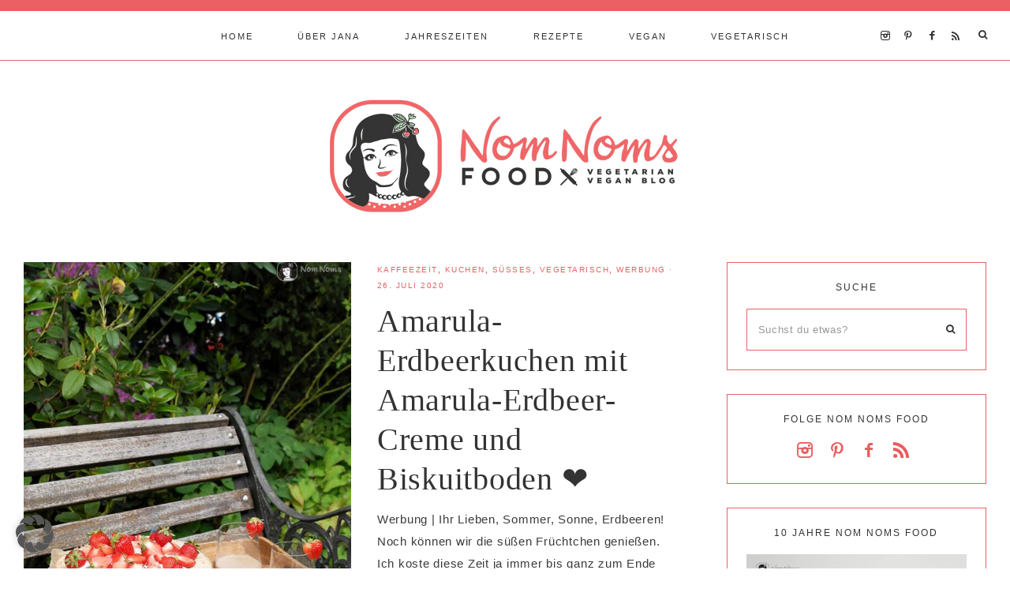

--- FILE ---
content_type: text/html; charset=UTF-8
request_url: https://nom-noms.de/tag/kuchen-mit-erdbeeren/
body_size: 23303
content:
<!DOCTYPE html>
<html lang="de">
<head >
<meta charset="UTF-8" />
<meta name="viewport" content="width=device-width, initial-scale=1" />
<meta name='robots' content='index, follow, max-image-preview:large, max-snippet:-1, max-video-preview:-1' />

	<!-- This site is optimized with the Yoast SEO Premium plugin v26.7 (Yoast SEO v26.7) - https://yoast.com/wordpress/plugins/seo/ -->
	<title>Kuchen mit Erdbeeren Archive - Nom Noms food</title>
	<link rel="canonical" href="https://nom-noms.de/tag/kuchen-mit-erdbeeren/" />
	<meta property="og:locale" content="de_DE" />
	<meta property="og:type" content="article" />
	<meta property="og:title" content="Kuchen mit Erdbeeren Archive" />
	<meta property="og:url" content="https://nom-noms.de/tag/kuchen-mit-erdbeeren/" />
	<meta property="og:site_name" content="Nom Noms food" />
	<meta name="twitter:card" content="summary_large_image" />
	<meta name="twitter:site" content="@JanaNoerenberg" />
	<script type="application/ld+json" class="yoast-schema-graph">{"@context":"https://schema.org","@graph":[{"@type":"CollectionPage","@id":"https://nom-noms.de/tag/kuchen-mit-erdbeeren/","url":"https://nom-noms.de/tag/kuchen-mit-erdbeeren/","name":"Kuchen mit Erdbeeren Archive - Nom Noms food","isPartOf":{"@id":"https://nom-noms.de/#website"},"primaryImageOfPage":{"@id":"https://nom-noms.de/tag/kuchen-mit-erdbeeren/#primaryimage"},"image":{"@id":"https://nom-noms.de/tag/kuchen-mit-erdbeeren/#primaryimage"},"thumbnailUrl":"https://nom-noms.de/wp-content/uploads/2020/07/amarula-erdbeerkuchen-mit-amarula-erdbeer-creme-und-biskuitboden-08.jpg","breadcrumb":{"@id":"https://nom-noms.de/tag/kuchen-mit-erdbeeren/#breadcrumb"},"inLanguage":"de"},{"@type":"ImageObject","inLanguage":"de","@id":"https://nom-noms.de/tag/kuchen-mit-erdbeeren/#primaryimage","url":"https://nom-noms.de/wp-content/uploads/2020/07/amarula-erdbeerkuchen-mit-amarula-erdbeer-creme-und-biskuitboden-08.jpg","contentUrl":"https://nom-noms.de/wp-content/uploads/2020/07/amarula-erdbeerkuchen-mit-amarula-erdbeer-creme-und-biskuitboden-08.jpg","width":900,"height":1350,"caption":"Amarula-Erdbeerkuchen mit Amarula-Erdbeer-Creme und Biskuitboden"},{"@type":"BreadcrumbList","@id":"https://nom-noms.de/tag/kuchen-mit-erdbeeren/#breadcrumb","itemListElement":[{"@type":"ListItem","position":1,"name":"Startseite","item":"https://nom-noms.de/"},{"@type":"ListItem","position":2,"name":"Kuchen mit Erdbeeren"}]},{"@type":"WebSite","@id":"https://nom-noms.de/#website","url":"https://nom-noms.de/","name":"Nom Noms food","description":"vegetarischer &amp; veganer Foodblog aus Hamburg","potentialAction":[{"@type":"SearchAction","target":{"@type":"EntryPoint","urlTemplate":"https://nom-noms.de/?s={search_term_string}"},"query-input":{"@type":"PropertyValueSpecification","valueRequired":true,"valueName":"search_term_string"}}],"inLanguage":"de"}]}</script>
	<!-- / Yoast SEO Premium plugin. -->


<link rel='dns-prefetch' href='//maxcdn.bootstrapcdn.com' />
<link rel='dns-prefetch' href='//unpkg.com' />

<link rel="alternate" type="application/rss+xml" title="Nom Noms food &raquo; Feed" href="https://nom-noms.de/feed/" />
<link rel="alternate" type="application/rss+xml" title="Nom Noms food &raquo; Kommentar-Feed" href="https://nom-noms.de/comments/feed/" />
<script type="text/javascript" id="wpp-js" src="https://nom-noms.de/wp-content/plugins/wordpress-popular-posts/assets/js/wpp.min.js?ver=7.3.6" data-sampling="0" data-sampling-rate="100" data-api-url="https://nom-noms.de/wp-json/wordpress-popular-posts" data-post-id="0" data-token="00dbd82924" data-lang="0" data-debug="0"></script>
<link rel="alternate" type="application/rss+xml" title="Nom Noms food &raquo; Kuchen mit Erdbeeren Schlagwort-Feed" href="https://nom-noms.de/tag/kuchen-mit-erdbeeren/feed/" />
<script>(()=>{"use strict";const e=[400,500,600,700,800,900],t=e=>`wprm-min-${e}`,n=e=>`wprm-max-${e}`,s=new Set,o="ResizeObserver"in window,r=o?new ResizeObserver((e=>{for(const t of e)c(t.target)})):null,i=.5/(window.devicePixelRatio||1);function c(s){const o=s.getBoundingClientRect().width||0;for(let r=0;r<e.length;r++){const c=e[r],a=o<=c+i;o>c+i?s.classList.add(t(c)):s.classList.remove(t(c)),a?s.classList.add(n(c)):s.classList.remove(n(c))}}function a(e){s.has(e)||(s.add(e),r&&r.observe(e),c(e))}!function(e=document){e.querySelectorAll(".wprm-recipe").forEach(a)}();if(new MutationObserver((e=>{for(const t of e)for(const e of t.addedNodes)e instanceof Element&&(e.matches?.(".wprm-recipe")&&a(e),e.querySelectorAll?.(".wprm-recipe").forEach(a))})).observe(document.documentElement,{childList:!0,subtree:!0}),!o){let e=0;addEventListener("resize",(()=>{e&&cancelAnimationFrame(e),e=requestAnimationFrame((()=>s.forEach(c)))}),{passive:!0})}})();</script><style id='wp-img-auto-sizes-contain-inline-css' type='text/css'>
img:is([sizes=auto i],[sizes^="auto," i]){contain-intrinsic-size:3000px 1500px}
/*# sourceURL=wp-img-auto-sizes-contain-inline-css */
</style>
<link rel='stylesheet' id='wprm-public-css' href='https://nom-noms.de/wp-content/plugins/wp-recipe-maker/dist/public-modern.css?ver=10.3.2' type='text/css' media='all' />
<link rel='stylesheet' id='sbi_styles-css' href='https://nom-noms.de/wp-content/plugins/instagram-feed/css/sbi-styles.min.css?ver=6.10.0' type='text/css' media='all' />
<link rel='stylesheet' id='mia-css' href='https://nom-noms.de/wp-content/themes/mia-theme.2.0/style.css?ver=2.0.0' type='text/css' media='all' />
<style id='mia-inline-css' type='text/css'>


        .site-title a,
        .site-title a:hover,
        .site-title a:focus {
            color: #333333 !important;
        }

        

        .site-description {
            color: #333333;
        }

        

        body,
        body.mia-home,
        input,
        select,
        textarea,
        ol,
        ul {
            color: #3b3b3b;
        }
        
        .wprm-recipe-template-mia ol,
        wprm-recipe-template-mia ul {
            color: #3b3b3b !important;
        }

        

        .entry-content a:not(.button):not(.wp-block-button__link):not(.more-link),
        .mia-home .about .more {
            color: #eb6063;
        }

        .woocommerce ul.products li.product a,
        .mia-category-archive .cat-item a{
            color: #eb6063 !important;
        }

        

        .entry-content a:not(.button):not(.wp-block-button__link):not(.more-link):hover,
        .pagination-previous a:hover,
        .pagination-next a:hover,
        .archive-pagination li a:hover,
        .social i:hover,
        .creds a:hover,
        .footer-widgets a:hover,
        .entry-header .entry-meta a:hover,
        .entry-footer .entry-meta a:hover,
        .mia-instagram a:hover,
        .footer-widgets a:hover,
        .search-form input[type="submit"]:hover,
        .mia-home .about .more:hover,
        .related-post a.related-post-title:hover,
        .post-navigation-title h3:hover {
            color: #3b3b3b !important;
        }
        
        
        a:not(.button):not(.more-link):hover {
            color: #3b3b3b;
        }
        
        .nav-primary .social i:hover,
        .footer-widgets .widget_nav_menu a:hover,
        .mia-category-archive .cat-item a:hover { color: #3b3b3b !important; }

        .woocommerce ul.products li.product h3:hover,
        .woocommerce ul.products li.product a:hover,
        .woocommerce .product h2:hover {
            color: #3b3b3b !important;
        }

        

        h1,
        h2,
        h3,
        h4,
        h5,
        h6,
        a,
        .footer-widgets .widget_nav_menu a,
        blockquote,
        .mia-home .front-page-6 a.button,
        .search-form input[type="submit"],
        .mia-home .home-area .enews input,
        .related-post a.related-post-title,
        #mc_embed_signup label,
        .mia-category-archive .cat-item:first-child:before,
        .comment-respond label {
            color: #333333;
        }
        
        .sharrre .share,
        .sharrre:hover .share,
        .content .share-filled .facebook .share,
        .content .share-filled .facebook:hover .count,
        .content .share-filled .linkedin .share,
        .content .share-filled .linkedin:hover .count,
        .content .share-filled .pinterest .share,
        .content .share-filled .pinterest:hover .count,
        .content .share-filled .twitter .share,
        .content .share-filled .twitter:hover .count,
        .menu-toggle,
        .sub-menu-toggle,
        button.menu-toggle,
        button.sub-menu-toggle,
        button .sub-menu-toggle,
        html body .wprm-recipe-container h3,
        html body .wprm-recipe-container h2,
        html body .wprm-recipe-container h1,
        html body .wprm-recipe-container h4,
        html body .wprm-recipe-container h5,
        html body .wprm-recipe-container h6,
        .gb-block-accordion .gb-accordion-title,
        .gb-block-accordion .gb-accordion-title::after {
            color: #333333 !important;
        }

        

        .nav-primary { border-top: 14px solid #eb6063; }
        
        .single-post.full-width-content .entry-header:after { background: #eb6063; }

        

        .nav-primary a,
        .nav-primary .social i,
        li a.icon-search,
        button.menu-toggle {
            color: #333333;
        }

        @media only screen and (max-width: 1021px) {
                      .nav-primary li a, .nav-secondary li a, .site-header .genesis-nav-menu a {
                           color: #222222 !important;
                      } }

        

        .nav-primary a:hover,
        .nav-primary .social i:hover,
        li a.icon-search:hover,
        .genesis-nav-menu .sub-menu a:hover {
            color: #eb6063 !important;
        }

        

        .genesis-nav-menu .sub-menu a,
        .site-header .genesis-nav-menu .sub-menu a {
            color: #333333 !important;
        }

                @media only screen and (max-width: 1021px) {
                      .nav-primary li a, .nav-secondary li a,
                      button.sub-menu-toggle,
                      button .sub-menu-toggle,
                      button.sub-menu-toggle:hover,
                      button:hover .sub-menu-toggle,
                      .nav-primary .social i {
                          color: #333 !important;
                      } }

        

        .nav-secondary a,
        .site-header .genesis-nav-menu a {
            color: #333333;
        }

        

        button.menu-toggle,
        button.menu-toggle:hover {
            background-color: #eb6063;
        }

        

        button.menu-toggle,
        button.menu-toggle:hover {
            color: #333333 !important;
        }

        

        .nav-secondary a:hover,
        .site-header .genesis-nav-menu a:hover,
        .site-header .genesis-nav-menu .sub-menu a:hover {
            color: #eb6063;
        }

        

        button:not(.offscreen-content-toggle):not(.menu-toggle),
        input[type="button"],
        input[type="reset"],
        input[type="submit"],
        .button,
        .widget .button,
        .more-from-category a,
        .comment-reply a,
        .mia-home .enews-widget input[type="submit"],
        .mia-home .home-area .enews-widget input[type="submit"],
        .pricing-table a.button,
        .comment-respond input[type="submit"],
        .after-entry .enews-widget input[type="submit"],
        .slide-excerpt-border a.more-link, 
        a.more-link,
        .entry-content a.button,
        .wprm-recipe-link,
        .category-page .more-from-category a,
        .mia-home .front-page-4 a.button,
        .mia-home .front-page-1 .entry-content a.more-link {
            background-color: #eb6063;
        }
        
        .wprm-recipe-template-mia .wprm-recipe-rating .wprm-rating-star.wprm-rating-star-full svg * {
            fill: #eb6063 !important;
            stroke: #eb6063 !important;
        }
        
        .wprm-recipe-template-mia .wprm-recipe-print,
        .wprm-recipe-template-mia .wprm-recipe-pin,
        .mia-snippet-buttons .wprm-recipe-print,
        .mia-snippet-buttons .wprm-recipe-jump,
        .mia-snippet-buttons .wprm-recipe-jump-video {
            background-color: #eb6063 !important;
            border-color: #eb6063 !important;
        }
            
        .footer-widgets .social:hover,
        .offscreen-content .social:hover,
        .mia-insta .social:hover,
        .sidebar li.cat-item a:hover,
        .sidebar .widget_nav_menu a:hover {
            background-color: #eb6063;
        }
        
        .mia-insta .featuredpost a.more-link,
        .nf-form-content input[type="button"],
        .entry-content .wp-block-button .wp-block-button__link,
        #mc_embed_signup .button,  
        .woocommerce #respond input#submit, 
        .woocommerce a.button, 
        .woocommerce button.button, 
        .woocommerce input.button,
        .woocommerce .content-sidebar-wrap button,
        .woocommerce a.button.alt,
        .woocommerce button.button.alt,
        nav.woocommerce-MyAccount-navigation li a:hover {
            background-color: #eb6063 !important;
        }

        

        button:hover,
        input[type="button"]:hover,
        input[type="reset"]:hover,
        input[type="submit"]:hover,
        .button:hover,
        .widget .button:hover,
        a.more-link:hover,
        .more-from-category a:hover,
        .comment-reply a:hover,
        .mia-home .enews-widget input[type="submit"]:hover,
        .pricing-table a.button:hover,
        .mia-home .home-area .enews-widget input[type="submit"]:hover,
        .comment-respond input[type="submit"]:hover,
        .after-entry .enews-widget input[type="submit"]:hover,
        .slide-excerpt-border a.more-link:hover, 
        a.more-link:hover,
        .entry-content a.button:hover,
        .mia-home .front-page-6 a.button:hover,
        .wprm-recipe-link:hover,
        .category-page .more-from-category a:hover,
        .mia-home .front-page-4 a.button:hover,
        .mia-home .front-page-1 .entry-content a.more-link:hover {
            background-color: #ffffff;
        }
        
        .sidebar li.cat-item a,
        .sidebar .widget_nav_menu a,
        .footer-widgets .social,
        .offscreen-content .social,
        .mia-insta .social {
            background-color: #ffffff;
        }
    
        .nf-form-content input[type="button"]:hover,
        .entry-content .wp-block-button .wp-block-button__link:hover,
        input:hover[type="submit"],
        .gb-block-accordion .gb-accordion-title:hover,
        #mc_embed_signup .button:hover,
        .woocommerce div.product #respond input#submit:hover, 
        .woocommerce #respond input#submit:hover, 
        .woocommerce a.button:hover, 
        .woocommerce button.button:hover, 
        .woocommerce input.button:hover,
        .woocommerce .content-sidebar-wrap button:hover,
        .woocommerce a.button.alt:hover,
        .woocommerce button.button.alt:hover,
        .woocommerce div.product form.cart .button:hover,
        .woocommerce-page .woocommerce a.button:hover, 
        .woocommerce-page .woocommerce button.button:hover, 
        .woocommerce-page .woocommerce button.button:hover, 
        .woocommerce-page .woocommerce input.button:hover,
        .woocommerce-page .woocommerce .content-sidebar-wrap button:hover,
        .woocommerce-page .woocommerce a.button.alt:hover,
        .woocommerce-page .woocommerce button.button.alt:hover {
            background-color: #ffffff !important;
        }
        
        .single .entry .entry-content .wprm-recipe-template-mia .wprm-recipe-print:hover,
        .single .entry .entry-content .wprm-recipe-template-mia .wprm-recipe-pin:hover,
        .single .entry .entry-content .mia-snippet-buttons .wprm-recipe-print:hover,
        .single .entry .entry-content .mia-snippet-buttons .wprm-recipe-jump:hover,
        .single .entry .entry-content .mia-snippet-buttons .wprm-recipe-jump-video:hover {
            background-color: #ffffff !important;
            border-color: #ffffff !important;
        }

        

        button:hover,
        input[type="button"]:hover,
        input[type="reset"]:hover,
        input[type="submit"]:hover,
        .button:hover,
        .widget .button:hover,
        a.more-link:hover,
        .slide-excerpt-border a.more-link:hover,
        .more-from-category a:hover,
        .comment-reply a:hover,
        .mia-home .enews-widget input[type="submit"]:hover,
        .pricing-table a.button:hover,
        .mia-home .home-area .enews-widget input[type="submit"]:hover,
        .comment-respond input[type="submit"]:hover,
        .after-entry .enews-widget input[type="submit"]:hover,
        .slide-excerpt-border a.more-link:hover, 
        a.more-link:hover,
        .entry-content a.button:hover,
        .mia-home .front-page-6 a.button:hover,
        .wprm-recipe-link:hover,
        .category-page .more-from-category a:hover,
        .mia-home .front-page-4 a.button:hover,
        .mia-home .front-page-1 .entry-content a.more-link:hover {
            color: #eb6063 !important;
        }
        
        .sidebar li.cat-item a,
        .sidebar .widget_nav_menu a {
            color: #eb6063;
        }
        
        .footer-widgets .social i,
        .offscreen-content .social i,
        .mia-insta .social i,
        input:hover[type="submit"],
        #mc_embed_signup .button:hover,
        .nf-form-content input[type="button"]:hover,
        .entry-content .wp-block-button .wp-block-button__link:hover,
        .mia-home .enews-widget input#subbutton[type="submit"]:hover,
        .mia-home .home-area .enews-widget input[type="submit"]:hover,
        .gb-block-accordion .gb-accordion-title:hover,
        .gb-block-accordion .gb-accordion-title:hover::after {
            color: #eb6063 !important; }
            
            
        .mia-home .home-area .enews-widget input#subbutton[type="submit"]:hover {
        color: #eb6063 !important; }
            
        .woocommerce #respond input#submit:hover, 
        .woocommerce a.button:hover, 
        .woocommerce button.button:hover, 
        .woocommerce input.button:hover,
        .woocommerce .content-sidebar-wrap button:hover,
        .woocommerce a.button.alt:hover,
        .woocommerce button.button.alt:hover {
            color: #eb6063 !important;
        }
        
        .single .entry .entry-content .wprm-recipe-template-mia .wprm-recipe-print:hover,
        .single .entry .entry-content .wprm-recipe-template-mia .wprm-recipe-pin:hover,
        .single .entry .entry-content .mia-snippet-buttons .wprm-recipe-print:hover,
        .single .entry .entry-content .mia-snippet-buttons .wprm-recipe-jump:hover,
        .single .entry .entry-content .mia-snippet-buttons .wprm-recipe-jump-video:hover {
            color: #eb6063 !important;
        }
        
        .wprm-recipe-template-mia .wprm-recipe-link:hover svg g *,
        .mia-snippet-buttons .wprm-recipe-link:hover svg g * {
            fill: #eb6063 !important;
        }


        

        .social i { 
            color: #ea5d60; }

        

        .social i:hover { 
            color: #eb6063; }

        
        hr,
        input,
        select,
        textarea,
        .shop-post-title,
        .blog.content-sidebar .shop-post h4,
        html body .wprm-recipe-container h3,
        .nav-secondary .wrap,
        .blog .entry,
        .share-before_entry_header,
        .after-entry .enews-widget,
        .entry-comments .comment,
        .entry-comments ul.children,
        .mia-category-archive .archive-description,
        .content .category-page .widget-title,
        .mia-portfolio .archive-title,
        .single-portfolio .entry-title,
        .site-header .widget_nav_menu,
        .footer-widgets .widget-title,
        .sidebar .widget:not(.enews-widget),
        .mia-home .featuredpost .entry-header,
        .mia-home .about,
        .single-post .entry-footer,
        .related,
        .search-form input[type="search"] {
            border-color: #eb6063;
        }
        
        .nav-primary {
            border-bottom: 1px solid #eb6063;
        }
        
        .mia-trending,
        .mia-trending:before {
            border-top: 1px solid #eb6063;
        }

        

        .mia-home .front-page-2 {
            background: #eb6063;
        }
        
        .mia-home .front-page-2 {
            outline: 8px solid #eb6063;
        }

        

        .mia-home .front-page-2 .widget-title,
        .mia-home .front-page-2 a,
        .mia-home .front-page-2 p,
        .mia-home .front-page-2 li,
        .mia-home .front-page-2 h2, 
        .mia-home .front-page-2 h3,
        .mia-home .front-page-2 h4,
        .mia-home .front-page-2 h5,
        .mia-home .front-page-2 h6 {
            color: #333333;
        }

        

        .mia-home .front-page-4 {
            background: #eb6063;
        }
        
        .mia-home .front-page-4 {
            outline: 8px solid #eb6063;
        }

        

        .mia-home .front-page-4 .widget-title,
        .mia-home .front-page-4 a,
        .mia-home .front-page-4 p,
        .mia-home .front-page-4 li,
        .mia-home .front-page-4 h2, 
        .mia-home .front-page-4 h3,
        .mia-home .front-page-4 h4,
        .mia-home .front-page-4 h5,
        .mia-home .front-page-4 h6 {
            color: #383838;
        }

        

        .mia-home .front-page-6 {
            background: #eb6063;
        }
        
        .mia-home .front-page-6 {
            outline: 8px solid #eb6063;
        }

        

        .mia-home .front-page-6 .widget-title,
        .mia-home .front-page-6 a,
        .mia-home .front-page-6 p,
        .mia-home .front-page-6 li,
        .mia-home .front-page-6 h2, 
        .mia-home .front-page-6 h3,
        .mia-home .front-page-6 h4,
        .mia-home .front-page-6 h5,
        .mia-home .front-page-6 h6 {
            color: #ffffff;
        }

        

        .error404 .entry-content .search-form,
        .mia-landing,
        blockquote,
        .wprm-recipe-template-mia .header-wrap,
        .wprm-recipe-template-mia.wprm-recipe .header-wrap,
        .pricing-table h4, 
        .pricing-table .one-third:nth-child(3n+2) h4,
        .search-div,
        .woocommerce div.product .woocommerce-tabs ul.tabs li,
        .woocommerce .woocommerce-error,
        .woocommerce .woocommerce-info,
        .woocommerce .woocommerce-message,
        .woocommerce.woocommerce-checkout #payment,
        .woocommerce form.login,
        .woocommerce.woocommerce-account .site-inner h2 {
                background-color: #eb6063 !important;
        }
        

        

        .mia-newsletter,
        .sidebar .enews-widget,
        .after-entry .enews-widget,
        .mia-before-content {
                background-color: #eb6063;
        }
        
        #mc_embed_signup {
            background-color: #eb6063 !important;
        }
        
        .sidebar .enews-widget {
                border-color: #eb6063;
        }
        
        .mia-newsletter,
        .mia-before-content {
                outline-color: #eb6063;
        }

        

        .mia-newsletter,
        .mia-newsletter a,
        .mia-newsletter .widget-title,
        .mia-newsletter p,
        .mia-newsletter .enews-widget p,
        .mia-newsletter .enews-widget div,
        .mia-newsletter .enews-widget .widget-title,
        .sidebar .enews-widget,
        .sidebar .enews-widget a,
        .sidebar .enews-widget .widget-title,
        .sidebar .enews-widget .enews-widget p,
        .sidebar .enews-widget .enews-widget div,
        .after-entry .enews-widget,
        .after-entry .enews-widget a,
        .after-entry .enews-widget .widget-title,
        .after-entry .enews-widget p,
        .after-entry .enews-widget div,
        .mia-before-content,
        .mia-before-content a,
        .mia-before-content p,
        .mia-before-content div,
        .mia-before-content .widget-title,
        .mia-before-content .enews-widget .widget-title,
        .mia-before-content .enews-widget p {
                color: #333333;
        }
        
        

        .entry-title a,
        .entry-title,
        .page .entry-title,
        .slide-excerpt-border h2 a,
        .featuredpost .entry-title a {
            color: #333333 !important;
        }

        

        .entry-title a:hover,
        .slide-excerpt-border h2 a:hover,
        .featuredpost .entry-title a:hover {
            color: #777777 !important;
        }

        

        .entry-header p.entry-meta,
        .entry-header p.entry-meta a,
        .mia-home .featuredpost .entry-meta,
        p.entry-meta {
            color: #eb6063 !important;
        }

        

       @media only screen and (min-width: 1022px) {
            .previous-entry a { 
                background-color: #eb6063;
        } }
        
        .pagination-previous a,
        .pagination-next a,
        .archive-pagination li a { background-color: #eb6063; }

        

       @media only screen and (min-width: 1022px) {
            .previous-entry a,
            .post-navigation-title h3 { 
                color: #f9f9f9;
        } 
        
        .next-post { 
                color: #f9f9f9 !important;
        } }
        
        .pagination-previous a,
        .pagination-next a,
        .archive-pagination li a { color: #f9f9f9; }

        

        .nf-form-layout {
            background-color: #eb6063 !important;
        }

        

        .label-above .nf-field-label,
        .nf-field-label label,
        .nf-form-content label,
        .nf-form-layout {
            color: #333333 !important;
        }

        

        .footer-wrap {
            background-color: #eb6063;
        }

        

        .footer-menu li a,
        .copyright,
        .copyright p,
        .copyright a {
            color: #ffffff;
        }

        

        .offscreen-content button,
        .offscreen-content-icon button {
            color: #333333;
        }

        

        .offscreen-content button:hover,
        .offscreen-content-icon button:hover {
            color: #eb6063 !important;
        }

        

        .offscreen-content h5 {
            background-color: #eb6063;
        }

        

        .offscreen-content h5 {
            color: #333333;
        }

        

        .mia-insta .site-container,
        .mia-insta .site-inner,
        .mia-insta .site-header {
            background-color: #eb6063 !important;
        }

        

        .mia-insta .site-title,
        .mia-insta .site-title a,
        .mia-insta .site-description,
        .mia-insta .widget-title,
        .mia-insta p,
        .mia-insta div,
        .mia-insta li,
        .mia-insta .featured-content .entry-title a,
        .mia-insta .featured-content .entry-meta a,
        .mia-insta .social i {
            color: #333333 !important;
        }

        

        .mia-insta .menu li a {
            background-color: #eb6063;
        }

        

        .mia-insta .menu li a {
            color: #333333 !important;
        }

        

        .mia-backtotop {
            color: #333333 !important;
        }

        

        .mia-backtotop:hover {
            color: #eb6063 !important;
        }

        

        .mia-shop .site-inner .widget .custom-html-widget {
            background-color: #eb6063;
        }

        
/*# sourceURL=mia-inline-css */
</style>
<style id='wp-block-library-inline-css' type='text/css'>
:root{--wp-block-synced-color:#7a00df;--wp-block-synced-color--rgb:122,0,223;--wp-bound-block-color:var(--wp-block-synced-color);--wp-editor-canvas-background:#ddd;--wp-admin-theme-color:#007cba;--wp-admin-theme-color--rgb:0,124,186;--wp-admin-theme-color-darker-10:#006ba1;--wp-admin-theme-color-darker-10--rgb:0,107,160.5;--wp-admin-theme-color-darker-20:#005a87;--wp-admin-theme-color-darker-20--rgb:0,90,135;--wp-admin-border-width-focus:2px}@media (min-resolution:192dpi){:root{--wp-admin-border-width-focus:1.5px}}.wp-element-button{cursor:pointer}:root .has-very-light-gray-background-color{background-color:#eee}:root .has-very-dark-gray-background-color{background-color:#313131}:root .has-very-light-gray-color{color:#eee}:root .has-very-dark-gray-color{color:#313131}:root .has-vivid-green-cyan-to-vivid-cyan-blue-gradient-background{background:linear-gradient(135deg,#00d084,#0693e3)}:root .has-purple-crush-gradient-background{background:linear-gradient(135deg,#34e2e4,#4721fb 50%,#ab1dfe)}:root .has-hazy-dawn-gradient-background{background:linear-gradient(135deg,#faaca8,#dad0ec)}:root .has-subdued-olive-gradient-background{background:linear-gradient(135deg,#fafae1,#67a671)}:root .has-atomic-cream-gradient-background{background:linear-gradient(135deg,#fdd79a,#004a59)}:root .has-nightshade-gradient-background{background:linear-gradient(135deg,#330968,#31cdcf)}:root .has-midnight-gradient-background{background:linear-gradient(135deg,#020381,#2874fc)}:root{--wp--preset--font-size--normal:16px;--wp--preset--font-size--huge:42px}.has-regular-font-size{font-size:1em}.has-larger-font-size{font-size:2.625em}.has-normal-font-size{font-size:var(--wp--preset--font-size--normal)}.has-huge-font-size{font-size:var(--wp--preset--font-size--huge)}.has-text-align-center{text-align:center}.has-text-align-left{text-align:left}.has-text-align-right{text-align:right}.has-fit-text{white-space:nowrap!important}#end-resizable-editor-section{display:none}.aligncenter{clear:both}.items-justified-left{justify-content:flex-start}.items-justified-center{justify-content:center}.items-justified-right{justify-content:flex-end}.items-justified-space-between{justify-content:space-between}.screen-reader-text{border:0;clip-path:inset(50%);height:1px;margin:-1px;overflow:hidden;padding:0;position:absolute;width:1px;word-wrap:normal!important}.screen-reader-text:focus{background-color:#ddd;clip-path:none;color:#444;display:block;font-size:1em;height:auto;left:5px;line-height:normal;padding:15px 23px 14px;text-decoration:none;top:5px;width:auto;z-index:100000}html :where(.has-border-color){border-style:solid}html :where([style*=border-top-color]){border-top-style:solid}html :where([style*=border-right-color]){border-right-style:solid}html :where([style*=border-bottom-color]){border-bottom-style:solid}html :where([style*=border-left-color]){border-left-style:solid}html :where([style*=border-width]){border-style:solid}html :where([style*=border-top-width]){border-top-style:solid}html :where([style*=border-right-width]){border-right-style:solid}html :where([style*=border-bottom-width]){border-bottom-style:solid}html :where([style*=border-left-width]){border-left-style:solid}html :where(img[class*=wp-image-]){height:auto;max-width:100%}:where(figure){margin:0 0 1em}html :where(.is-position-sticky){--wp-admin--admin-bar--position-offset:var(--wp-admin--admin-bar--height,0px)}@media screen and (max-width:600px){html :where(.is-position-sticky){--wp-admin--admin-bar--position-offset:0px}}

/*# sourceURL=wp-block-library-inline-css */
</style><style id='global-styles-inline-css' type='text/css'>
:root{--wp--preset--aspect-ratio--square: 1;--wp--preset--aspect-ratio--4-3: 4/3;--wp--preset--aspect-ratio--3-4: 3/4;--wp--preset--aspect-ratio--3-2: 3/2;--wp--preset--aspect-ratio--2-3: 2/3;--wp--preset--aspect-ratio--16-9: 16/9;--wp--preset--aspect-ratio--9-16: 9/16;--wp--preset--color--black: #000000;--wp--preset--color--cyan-bluish-gray: #abb8c3;--wp--preset--color--white: #ffffff;--wp--preset--color--pale-pink: #f78da7;--wp--preset--color--vivid-red: #cf2e2e;--wp--preset--color--luminous-vivid-orange: #ff6900;--wp--preset--color--luminous-vivid-amber: #fcb900;--wp--preset--color--light-green-cyan: #7bdcb5;--wp--preset--color--vivid-green-cyan: #00d084;--wp--preset--color--pale-cyan-blue: #8ed1fc;--wp--preset--color--vivid-cyan-blue: #0693e3;--wp--preset--color--vivid-purple: #9b51e0;--wp--preset--color--light-blue: #eef0f3;--wp--preset--color--medium-blue: #c6ced7;--wp--preset--color--dark-blue: #94a2b4;--wp--preset--color--navy-blue: #404963;--wp--preset--color--gray: #eeeae8;--wp--preset--gradient--vivid-cyan-blue-to-vivid-purple: linear-gradient(135deg,rgb(6,147,227) 0%,rgb(155,81,224) 100%);--wp--preset--gradient--light-green-cyan-to-vivid-green-cyan: linear-gradient(135deg,rgb(122,220,180) 0%,rgb(0,208,130) 100%);--wp--preset--gradient--luminous-vivid-amber-to-luminous-vivid-orange: linear-gradient(135deg,rgb(252,185,0) 0%,rgb(255,105,0) 100%);--wp--preset--gradient--luminous-vivid-orange-to-vivid-red: linear-gradient(135deg,rgb(255,105,0) 0%,rgb(207,46,46) 100%);--wp--preset--gradient--very-light-gray-to-cyan-bluish-gray: linear-gradient(135deg,rgb(238,238,238) 0%,rgb(169,184,195) 100%);--wp--preset--gradient--cool-to-warm-spectrum: linear-gradient(135deg,rgb(74,234,220) 0%,rgb(151,120,209) 20%,rgb(207,42,186) 40%,rgb(238,44,130) 60%,rgb(251,105,98) 80%,rgb(254,248,76) 100%);--wp--preset--gradient--blush-light-purple: linear-gradient(135deg,rgb(255,206,236) 0%,rgb(152,150,240) 100%);--wp--preset--gradient--blush-bordeaux: linear-gradient(135deg,rgb(254,205,165) 0%,rgb(254,45,45) 50%,rgb(107,0,62) 100%);--wp--preset--gradient--luminous-dusk: linear-gradient(135deg,rgb(255,203,112) 0%,rgb(199,81,192) 50%,rgb(65,88,208) 100%);--wp--preset--gradient--pale-ocean: linear-gradient(135deg,rgb(255,245,203) 0%,rgb(182,227,212) 50%,rgb(51,167,181) 100%);--wp--preset--gradient--electric-grass: linear-gradient(135deg,rgb(202,248,128) 0%,rgb(113,206,126) 100%);--wp--preset--gradient--midnight: linear-gradient(135deg,rgb(2,3,129) 0%,rgb(40,116,252) 100%);--wp--preset--font-size--small: 13px;--wp--preset--font-size--medium: 20px;--wp--preset--font-size--large: 17px;--wp--preset--font-size--x-large: 42px;--wp--preset--font-size--normal: 15px;--wp--preset--font-size--larger: 20px;--wp--preset--spacing--20: 0.44rem;--wp--preset--spacing--30: 0.67rem;--wp--preset--spacing--40: 1rem;--wp--preset--spacing--50: 1.5rem;--wp--preset--spacing--60: 2.25rem;--wp--preset--spacing--70: 3.38rem;--wp--preset--spacing--80: 5.06rem;--wp--preset--shadow--natural: 6px 6px 9px rgba(0, 0, 0, 0.2);--wp--preset--shadow--deep: 12px 12px 50px rgba(0, 0, 0, 0.4);--wp--preset--shadow--sharp: 6px 6px 0px rgba(0, 0, 0, 0.2);--wp--preset--shadow--outlined: 6px 6px 0px -3px rgb(255, 255, 255), 6px 6px rgb(0, 0, 0);--wp--preset--shadow--crisp: 6px 6px 0px rgb(0, 0, 0);}:where(.is-layout-flex){gap: 0.5em;}:where(.is-layout-grid){gap: 0.5em;}body .is-layout-flex{display: flex;}.is-layout-flex{flex-wrap: wrap;align-items: center;}.is-layout-flex > :is(*, div){margin: 0;}body .is-layout-grid{display: grid;}.is-layout-grid > :is(*, div){margin: 0;}:where(.wp-block-columns.is-layout-flex){gap: 2em;}:where(.wp-block-columns.is-layout-grid){gap: 2em;}:where(.wp-block-post-template.is-layout-flex){gap: 1.25em;}:where(.wp-block-post-template.is-layout-grid){gap: 1.25em;}.has-black-color{color: var(--wp--preset--color--black) !important;}.has-cyan-bluish-gray-color{color: var(--wp--preset--color--cyan-bluish-gray) !important;}.has-white-color{color: var(--wp--preset--color--white) !important;}.has-pale-pink-color{color: var(--wp--preset--color--pale-pink) !important;}.has-vivid-red-color{color: var(--wp--preset--color--vivid-red) !important;}.has-luminous-vivid-orange-color{color: var(--wp--preset--color--luminous-vivid-orange) !important;}.has-luminous-vivid-amber-color{color: var(--wp--preset--color--luminous-vivid-amber) !important;}.has-light-green-cyan-color{color: var(--wp--preset--color--light-green-cyan) !important;}.has-vivid-green-cyan-color{color: var(--wp--preset--color--vivid-green-cyan) !important;}.has-pale-cyan-blue-color{color: var(--wp--preset--color--pale-cyan-blue) !important;}.has-vivid-cyan-blue-color{color: var(--wp--preset--color--vivid-cyan-blue) !important;}.has-vivid-purple-color{color: var(--wp--preset--color--vivid-purple) !important;}.has-black-background-color{background-color: var(--wp--preset--color--black) !important;}.has-cyan-bluish-gray-background-color{background-color: var(--wp--preset--color--cyan-bluish-gray) !important;}.has-white-background-color{background-color: var(--wp--preset--color--white) !important;}.has-pale-pink-background-color{background-color: var(--wp--preset--color--pale-pink) !important;}.has-vivid-red-background-color{background-color: var(--wp--preset--color--vivid-red) !important;}.has-luminous-vivid-orange-background-color{background-color: var(--wp--preset--color--luminous-vivid-orange) !important;}.has-luminous-vivid-amber-background-color{background-color: var(--wp--preset--color--luminous-vivid-amber) !important;}.has-light-green-cyan-background-color{background-color: var(--wp--preset--color--light-green-cyan) !important;}.has-vivid-green-cyan-background-color{background-color: var(--wp--preset--color--vivid-green-cyan) !important;}.has-pale-cyan-blue-background-color{background-color: var(--wp--preset--color--pale-cyan-blue) !important;}.has-vivid-cyan-blue-background-color{background-color: var(--wp--preset--color--vivid-cyan-blue) !important;}.has-vivid-purple-background-color{background-color: var(--wp--preset--color--vivid-purple) !important;}.has-black-border-color{border-color: var(--wp--preset--color--black) !important;}.has-cyan-bluish-gray-border-color{border-color: var(--wp--preset--color--cyan-bluish-gray) !important;}.has-white-border-color{border-color: var(--wp--preset--color--white) !important;}.has-pale-pink-border-color{border-color: var(--wp--preset--color--pale-pink) !important;}.has-vivid-red-border-color{border-color: var(--wp--preset--color--vivid-red) !important;}.has-luminous-vivid-orange-border-color{border-color: var(--wp--preset--color--luminous-vivid-orange) !important;}.has-luminous-vivid-amber-border-color{border-color: var(--wp--preset--color--luminous-vivid-amber) !important;}.has-light-green-cyan-border-color{border-color: var(--wp--preset--color--light-green-cyan) !important;}.has-vivid-green-cyan-border-color{border-color: var(--wp--preset--color--vivid-green-cyan) !important;}.has-pale-cyan-blue-border-color{border-color: var(--wp--preset--color--pale-cyan-blue) !important;}.has-vivid-cyan-blue-border-color{border-color: var(--wp--preset--color--vivid-cyan-blue) !important;}.has-vivid-purple-border-color{border-color: var(--wp--preset--color--vivid-purple) !important;}.has-vivid-cyan-blue-to-vivid-purple-gradient-background{background: var(--wp--preset--gradient--vivid-cyan-blue-to-vivid-purple) !important;}.has-light-green-cyan-to-vivid-green-cyan-gradient-background{background: var(--wp--preset--gradient--light-green-cyan-to-vivid-green-cyan) !important;}.has-luminous-vivid-amber-to-luminous-vivid-orange-gradient-background{background: var(--wp--preset--gradient--luminous-vivid-amber-to-luminous-vivid-orange) !important;}.has-luminous-vivid-orange-to-vivid-red-gradient-background{background: var(--wp--preset--gradient--luminous-vivid-orange-to-vivid-red) !important;}.has-very-light-gray-to-cyan-bluish-gray-gradient-background{background: var(--wp--preset--gradient--very-light-gray-to-cyan-bluish-gray) !important;}.has-cool-to-warm-spectrum-gradient-background{background: var(--wp--preset--gradient--cool-to-warm-spectrum) !important;}.has-blush-light-purple-gradient-background{background: var(--wp--preset--gradient--blush-light-purple) !important;}.has-blush-bordeaux-gradient-background{background: var(--wp--preset--gradient--blush-bordeaux) !important;}.has-luminous-dusk-gradient-background{background: var(--wp--preset--gradient--luminous-dusk) !important;}.has-pale-ocean-gradient-background{background: var(--wp--preset--gradient--pale-ocean) !important;}.has-electric-grass-gradient-background{background: var(--wp--preset--gradient--electric-grass) !important;}.has-midnight-gradient-background{background: var(--wp--preset--gradient--midnight) !important;}.has-small-font-size{font-size: var(--wp--preset--font-size--small) !important;}.has-medium-font-size{font-size: var(--wp--preset--font-size--medium) !important;}.has-large-font-size{font-size: var(--wp--preset--font-size--large) !important;}.has-x-large-font-size{font-size: var(--wp--preset--font-size--x-large) !important;}
/*# sourceURL=global-styles-inline-css */
</style>

<style id='classic-theme-styles-inline-css' type='text/css'>
/*! This file is auto-generated */
.wp-block-button__link{color:#fff;background-color:#32373c;border-radius:9999px;box-shadow:none;text-decoration:none;padding:calc(.667em + 2px) calc(1.333em + 2px);font-size:1.125em}.wp-block-file__button{background:#32373c;color:#fff;text-decoration:none}
/*# sourceURL=/wp-includes/css/classic-themes.min.css */
</style>
<link rel='stylesheet' id='wordpress-popular-posts-css-css' href='https://nom-noms.de/wp-content/plugins/wordpress-popular-posts/assets/css/wpp.css?ver=7.3.6' type='text/css' media='all' />
<link rel='stylesheet' id='font-awesome-css' href='//maxcdn.bootstrapcdn.com/font-awesome/4.2.0/css/font-awesome.min.css?ver=6.9' type='text/css' media='all' />
<link rel='stylesheet' id='ionicons-css' href='https://unpkg.com/ionicons@4.2.4/dist/css/ionicons.min.css?ver=2.0.0' type='text/css' media='all' />
<link rel='stylesheet' id='dashicons-css' href='https://nom-noms.de/wp-includes/css/dashicons.min.css?ver=6.9' type='text/css' media='all' />
<link rel='stylesheet' id='social-icons-css' href='https://nom-noms.de/wp-content/themes/mia-theme.2.0/icons.css?ver=6.9' type='text/css' media='all' />
<link rel='stylesheet' id='mia-google-fonts-css' href='//nom-noms.de/wp-content/uploads/omgf/mia-google-fonts/mia-google-fonts.css?ver=1668162741' type='text/css' media='all' />
<link rel='stylesheet' id='mia-gutenberg-css' href='https://nom-noms.de/wp-content/themes/mia-theme.2.0/lib/gutenberg/gutenberg.css?ver=2.0.0' type='text/css' media='all' />
<link rel='stylesheet' id='borlabs-cookie-custom-css' href='https://nom-noms.de/wp-content/cache/borlabs-cookie/1/borlabs-cookie-1-de.css?ver=3.3.23-95' type='text/css' media='all' />
<link rel='stylesheet' id='wpgdprc-front-css-css' href='https://nom-noms.de/wp-content/plugins/wp-gdpr-compliance/Assets/css/front.css?ver=1707322547' type='text/css' media='all' />
<style id='wpgdprc-front-css-inline-css' type='text/css'>
:root{--wp-gdpr--bar--background-color: #000000;--wp-gdpr--bar--color: #ffffff;--wp-gdpr--button--background-color: #000000;--wp-gdpr--button--background-color--darken: #000000;--wp-gdpr--button--color: #ffffff;}
/*# sourceURL=wpgdprc-front-css-inline-css */
</style>
<script type="text/javascript" src="https://nom-noms.de/wp-includes/js/jquery/jquery.min.js?ver=3.7.1" id="jquery-core-js"></script>
<script type="text/javascript" src="https://nom-noms.de/wp-includes/js/jquery/jquery-migrate.min.js?ver=3.4.1" id="jquery-migrate-js"></script>
<script type="text/javascript" src="https://nom-noms.de/wp-content/themes/mia-theme.2.0/js/global.js?ver=1.0.0" id="mia-global-js"></script>
<script data-no-optimize="1" data-no-minify="1" data-cfasync="false" type="text/javascript" src="https://nom-noms.de/wp-content/cache/borlabs-cookie/1/borlabs-cookie-config-de.json.js?ver=3.3.23-109" id="borlabs-cookie-config-js"></script>
<script data-no-optimize="1" data-no-minify="1" data-cfasync="false" type="text/javascript" src="https://nom-noms.de/wp-content/plugins/borlabs-cookie/assets/javascript/borlabs-cookie-prioritize.min.js?ver=3.3.23" id="borlabs-cookie-prioritize-js"></script>
<script type="text/javascript" id="wpgdprc-front-js-js-extra">
/* <![CDATA[ */
var wpgdprcFront = {"ajaxUrl":"https://nom-noms.de/wp-admin/admin-ajax.php","ajaxNonce":"8a78a2ebfb","ajaxArg":"security","pluginPrefix":"wpgdprc","blogId":"1","isMultiSite":"","locale":"de_DE","showSignUpModal":"","showFormModal":"","cookieName":"wpgdprc-consent","consentVersion":"","path":"/","prefix":"wpgdprc"};
//# sourceURL=wpgdprc-front-js-js-extra
/* ]]> */
</script>
<script type="text/javascript" src="https://nom-noms.de/wp-content/plugins/wp-gdpr-compliance/Assets/js/front.min.js?ver=1707322547" id="wpgdprc-front-js-js"></script>
<link rel="https://api.w.org/" href="https://nom-noms.de/wp-json/" /><link rel="alternate" title="JSON" type="application/json" href="https://nom-noms.de/wp-json/wp/v2/tags/3576" /><link rel="EditURI" type="application/rsd+xml" title="RSD" href="https://nom-noms.de/xmlrpc.php?rsd" />
<meta name="generator" content="WordPress 6.9" />
    <style type="text/css">
	
						.recipe-overview .recipe-meta, .recipe-overview .recipe-meta span i { color:#ffffff; }		.post-entry .recipe-title { color:#ffffff; }								.step span.step-number { background:#eb6063; }		.step span.step-number { color:#eb6063; }				.recipe-overview a.sp-print { border-color:#eb6063; }				.recipe-overview a.sp-print { color:#eb6063; }		.recipe-overview a.sp-print:hover { border-color:#000000; }		.recipe-overview a.sp-print:hover { background:#ffffff; }				
    </style>
    <style type="text/css"> .tippy-box[data-theme~="wprm"] { background-color: #333333; color: #FFFFFF; } .tippy-box[data-theme~="wprm"][data-placement^="top"] > .tippy-arrow::before { border-top-color: #333333; } .tippy-box[data-theme~="wprm"][data-placement^="bottom"] > .tippy-arrow::before { border-bottom-color: #333333; } .tippy-box[data-theme~="wprm"][data-placement^="left"] > .tippy-arrow::before { border-left-color: #333333; } .tippy-box[data-theme~="wprm"][data-placement^="right"] > .tippy-arrow::before { border-right-color: #333333; } .tippy-box[data-theme~="wprm"] a { color: #FFFFFF; } .wprm-comment-rating svg { width: 18px !important; height: 18px !important; } img.wprm-comment-rating { width: 90px !important; height: 18px !important; } body { --comment-rating-star-color: #343434; } body { --wprm-popup-font-size: 16px; } body { --wprm-popup-background: #ffffff; } body { --wprm-popup-title: #000000; } body { --wprm-popup-content: #444444; } body { --wprm-popup-button-background: #444444; } body { --wprm-popup-button-text: #ffffff; } body { --wprm-popup-accent: #747B2D; }</style><style type="text/css">.wprm-glossary-term {color: #5A822B;text-decoration: underline;cursor: help;}</style><style type="text/css">.wprm-recipe-template-snippet-basic-buttons {
    font-family: inherit; /* wprm_font_family type=font */
    font-size: 0.9em; /* wprm_font_size type=font_size */
    text-align: center; /* wprm_text_align type=align */
    margin-top: 0px; /* wprm_margin_top type=size */
    margin-bottom: 10px; /* wprm_margin_bottom type=size */
}
.wprm-recipe-template-snippet-basic-buttons a  {
    margin: 5px; /* wprm_margin_button type=size */
    margin: 5px; /* wprm_margin_button type=size */
}

.wprm-recipe-template-snippet-basic-buttons a:first-child {
    margin-left: 0;
}
.wprm-recipe-template-snippet-basic-buttons a:last-child {
    margin-right: 0;
}.wprm-recipe.wprm-recipe-template-mia {
    margin: 130px 0 30px;
    overflow: visible;
    border: 1px solid #eeeae8;
    position: relative;
    overflow: visible;
}
.wprm-recipe-template-mia .wprm-recipe-rating .wprm-rating-star.wprm-rating-star-full svg * {
    fill: #c6ced7;
    stroke: #c6ced7;
}
.wprm-recipe-template-mia .wprm-recipe-image {
    position: absolute;
    margin-top: -100px;
    margin-left: -100px;
    left: 50%;
}
.wprm-recipe-template-mia .wprm-recipe-image img {
    position: relative;
    border: 8px solid #fff !important;
    border-radius: 200px;
}
.wprm-recipe-template-mia h3.wprm-recipe-header,
.wprm-recipe-template-mia h4.wprm-recipe-ingredient-group-name,
.wprm-recipe-template-mia h4.wprm-recipe-instruction-group-name {
    font: normal 17px Mulish, sans-serif;
    letter-spacing: 2px;
    text-transform: uppercase;
    margin-bottom: 15px;
    line-height: 1.9;
}
.wprm-recipe-template-mia h4.wprm-recipe-ingredient-group-name,
.wprm-recipe-template-mia h4.wprm-recipe-instruction-group-name {
    font-size: 15px;
    letter-spacing: 1px;
}
.wprm-recipe-template-mia .wprm-block-text-bold {
    font-weight: normal !important;
}
.wprm-recipe-template-mia .header-wrap {
    background: #eef0f3;
    padding: 0 32px;
}
.wprm-recipe-template-mia h2.wprm-recipe-name {
    padding: 125px 10px 10px 10px;
    text-align: center;
    font-size: 36px;
    font-weight: normal !important;
}
.wprm-recipe-template-mia .recipe-body {
    padding: 32px 32px 28px;
}
.wprm-recipe-template-mia ol,
.wprm-recipe-template-mia ul {
    margin-left: 15px;
}
.wprm-recipe-template-mia .wprm-recipe-times-container,
.wprm-recipe-template-mia .wprm-recipe-rating,
.wprm-recipe-template-mia .wprm-recipe-summary {
    text-align: center;
}
.wprm-recipe-template-mia .wprm-recipe-summary {
    padding: 0 15px;
}
.wprm-recipe-template-mia .wprm-recipe-times-container {
    display: block;
    clear: both;
}
.wprm-recipe-template-mia .recipe-meta {
    text-align: center;
    clear: both;
}
.wprm-recipe-template-mia .wprm-recipe-ingredients-container .wprm-recipe-ingredient-notes-faded {
    opacity: .6;
}
.wprm-recipe-template-mia .wprm-recipe-print,
.wprm-recipe-template-mia .wprm-recipe-jump,
.wprm-recipe-template-mia .wprm-recipe-pin,
.wprm-recipe-print,
.wprm-recipe-jump,
.wprm-recipe-pin {
    font: normal 12px Mulish, sans-serif !important;
    letter-spacing: 2px;
    padding: 16px 24px !important;
    text-transform: uppercase;
}
.wprm-recipe-print-icon,
wprm-recipe-pin-icon {
    margin-right: 4px;
}
.entry-content .wprm-recipe-template-mia ul > li,
.entry-content .wprm-recipe-template-mia ol > li  {
    padding-bottom: 4px;
}
.wprm-recipe-template-mia .wprm-recipe-details-label {
    font-size: 13px;
}
.wprm-recipe-template-mia .wprm-recipe-time,
.wprm-recipe-template-mia .wprm-recipe-course,
.wprm-recipe-template-mia .wprm-recipe-cuisine,
.wprm-recipe-template-mia .wprm-recipe-servings,
.wprm-recipe-template-mia .wprm-recipe-details,
.wprm-recipe-template-mia .wprm-recipe-cost {
    font: normal 13px Mulish, sans-serif;
    padding: 0 3px;
}
.wprm-recipe-template-mia .wprm-recipe-block-container-inline {
    margin-right: 20px;
}
.wprm-button-container .wprm-recipe-link.wprm-recipe-link-button {
    display: inline;
    text-align: center;
    border-radius: 0 !important;
}
a.wprm-recipe-print.wprm-recipe-link.wprm-print-recipe-shortcode.wprm-block-text-normal.wprm-recipe-print-wide-button.wprm-recipe-link-wide-button {
    width: 49%;
    float: left;
}
a.wprm-recipe-pin.wprm-recipe-link.wprm-block-text-normal.wprm-recipe-pin-wide-button.wprm-recipe-link-wide-button {
    width: 49%;
    float: right;
}
img.wprm-comment-rating {
    margin-bottom: 15px !important;
}
.wprm-recipe-template-mia .wprm-recipe-notes-container,
.wprm-recipe-template-mia .wprm-nutrition-label-container {
    margin-bottom: 15px;
}
@media only screen and (max-width: 680px) {
    a.wprm-recipe-print.wprm-recipe-link.wprm-print-recipe-shortcode.wprm-block-text-normal.wprm-recipe-print-wide-button.wprm-recipe-link-wide-button,
    a.wprm-recipe-pin.wprm-recipe-link.wprm-block-text-normal.wprm-recipe-pin-wide-button.wprm-recipe-link-wide-button {
        width: 100%;
        float: none;
        margin-bottom: 10px !important;
    }
    .wprm-recipe-template-mia .header-wrap {
        padding: 0 20px;
    }
    .wprm-recipe-template-mia ol,
    .wprm-recipe-template-mia ul {
        margin-left: 0;
    }
    .wprm-recipe-template-mia .wprm-recipe-block-container-inline {
        margin-right: 5px;
    }
    .wprm-recipe-template-mia h2.wprm-recipe-name {
        font-size: 32px;
    }
    .wprm-recipe-template-mia .recipe-body {
        padding: 0px 22px 24px;
    }
}.wprm-recipe-template-compact-howto {
    margin: 20px auto;
    background-color: #fafafa; /* wprm_background type=color */
    font-family: -apple-system, BlinkMacSystemFont, "Segoe UI", Roboto, Oxygen-Sans, Ubuntu, Cantarell, "Helvetica Neue", sans-serif; /* wprm_main_font_family type=font */
    font-size: 0.9em; /* wprm_main_font_size type=font_size */
    line-height: 1.5em; /* wprm_main_line_height type=font_size */
    color: #333333; /* wprm_main_text type=color */
    max-width: 650px; /* wprm_max_width type=size */
}
.wprm-recipe-template-compact-howto a {
    color: #3498db; /* wprm_link type=color */
}
.wprm-recipe-template-compact-howto p, .wprm-recipe-template-compact-howto li {
    font-family: -apple-system, BlinkMacSystemFont, "Segoe UI", Roboto, Oxygen-Sans, Ubuntu, Cantarell, "Helvetica Neue", sans-serif; /* wprm_main_font_family type=font */
    font-size: 1em !important;
    line-height: 1.5em !important; /* wprm_main_line_height type=font_size */
}
.wprm-recipe-template-compact-howto li {
    margin: 0 0 0 32px !important;
    padding: 0 !important;
}
.rtl .wprm-recipe-template-compact-howto li {
    margin: 0 32px 0 0 !important;
}
.wprm-recipe-template-compact-howto ol, .wprm-recipe-template-compact-howto ul {
    margin: 0 !important;
    padding: 0 !important;
}
.wprm-recipe-template-compact-howto br {
    display: none;
}
.wprm-recipe-template-compact-howto .wprm-recipe-name,
.wprm-recipe-template-compact-howto .wprm-recipe-header {
    font-family: -apple-system, BlinkMacSystemFont, "Segoe UI", Roboto, Oxygen-Sans, Ubuntu, Cantarell, "Helvetica Neue", sans-serif; /* wprm_header_font_family type=font */
    color: #000000; /* wprm_header_text type=color */
    line-height: 1.3em; /* wprm_header_line_height type=font_size */
}
.wprm-recipe-template-compact-howto .wprm-recipe-header * {
    font-family: -apple-system, BlinkMacSystemFont, "Segoe UI", Roboto, Oxygen-Sans, Ubuntu, Cantarell, "Helvetica Neue", sans-serif; /* wprm_main_font_family type=font */
}
.wprm-recipe-template-compact-howto h1,
.wprm-recipe-template-compact-howto h2,
.wprm-recipe-template-compact-howto h3,
.wprm-recipe-template-compact-howto h4,
.wprm-recipe-template-compact-howto h5,
.wprm-recipe-template-compact-howto h6 {
    font-family: -apple-system, BlinkMacSystemFont, "Segoe UI", Roboto, Oxygen-Sans, Ubuntu, Cantarell, "Helvetica Neue", sans-serif; /* wprm_header_font_family type=font */
    color: #212121; /* wprm_header_text type=color */
    line-height: 1.3em; /* wprm_header_line_height type=font_size */
    margin: 0 !important;
    padding: 0 !important;
}
.wprm-recipe-template-compact-howto .wprm-recipe-header {
    margin-top: 1.2em !important;
}
.wprm-recipe-template-compact-howto h1 {
    font-size: 2em; /* wprm_h1_size type=font_size */
}
.wprm-recipe-template-compact-howto h2 {
    font-size: 1.8em; /* wprm_h2_size type=font_size */
}
.wprm-recipe-template-compact-howto h3 {
    font-size: 1.2em; /* wprm_h3_size type=font_size */
}
.wprm-recipe-template-compact-howto h4 {
    font-size: 1em; /* wprm_h4_size type=font_size */
}
.wprm-recipe-template-compact-howto h5 {
    font-size: 1em; /* wprm_h5_size type=font_size */
}
.wprm-recipe-template-compact-howto h6 {
    font-size: 1em; /* wprm_h6_size type=font_size */
}.wprm-recipe-template-compact-howto {
	border-style: solid; /* wprm_border_style type=border */
	border-width: 1px; /* wprm_border_width type=size */
	border-color: #777777; /* wprm_border type=color */
	border-radius: 0px; /* wprm_border_radius type=size */
	padding: 10px;
}.wprm-recipe-template-meadow {
    margin: 20px auto;
    background-color: #ffffff; /* wprm_background type=color */
    font-family: "Inter", sans-serif; /* wprm_main_font_family type=font */
    font-size: 16px; /* wprm_main_font_size type=font_size */
    line-height: 1.5em; /* wprm_main_line_height type=font_size */
    color: #000000; /* wprm_main_text type=color */
    max-width: 1600px; /* wprm_max_width type=size */

    --meadow-accent-color: #747B2D; /* wprm_accent_color type=color */
    --meadow-main-background-color: #F3F4EC; /* wprm_main_background_color type=color */

    border: 0;
    border-top: 1px solid var(--meadow-accent-color);

    --meadow-list-border-color: #DEB538; /* wprm_list_border_color type=color */
}
.wprm-recipe-template-meadow a {
    color: #000000; /* wprm_link type=color */
}
.wprm-recipe-template-meadow p, .wprm-recipe-template-meadow li {
    font-family: "Inter", sans-serif; /* wprm_main_font_family type=font */
    font-size: 1em;
    line-height: 1.5em; /* wprm_main_line_height type=font_size */
}
.wprm-recipe-template-meadow li {
    margin: 0 0 0 32px;
    padding: 0;
}
.rtl .wprm-recipe-template-meadow li {
    margin: 0 32px 0 0;
}
.wprm-recipe-template-meadow ol, .wprm-recipe-template-meadow ul {
    margin: 0;
    padding: 0;
}
.wprm-recipe-template-meadow br {
    display: none;
}
.wprm-recipe-template-meadow .wprm-recipe-name,
.wprm-recipe-template-meadow .wprm-recipe-header {
    font-family: "Gloock", serif; /* wprm_header_font_family type=font */
    color: #1e1e1e; /* wprm_header_text type=color */
    line-height: 1.3em; /* wprm_header_line_height type=font_size */
}
.wprm-recipe-template-meadow .wprm-recipe-header * {
    font-family: "Inter", sans-serif; /* wprm_main_font_family type=font */
}
.wprm-recipe-template-meadow h1,
.wprm-recipe-template-meadow h2,
.wprm-recipe-template-meadow h3,
.wprm-recipe-template-meadow h4,
.wprm-recipe-template-meadow h5,
.wprm-recipe-template-meadow h6 {
    font-family: "Gloock", serif; /* wprm_header_font_family type=font */
    color: #1e1e1e; /* wprm_header_text type=color */
    line-height: 1.3em; /* wprm_header_line_height type=font_size */
    margin: 0;
    padding: 0;
}
.wprm-recipe-template-meadow .wprm-recipe-header {
    margin-top: 1.2em;
}
.wprm-recipe-template-meadow h1 {
    font-size: 2.2em; /* wprm_h1_size type=font_size */
}
.wprm-recipe-template-meadow h2 {
    font-size: 2.2em; /* wprm_h2_size type=font_size */
}
.wprm-recipe-template-meadow h3 {
    font-size: 1.8em; /* wprm_h3_size type=font_size */
}
.wprm-recipe-template-meadow h4 {
    font-size: 1em; /* wprm_h4_size type=font_size */
}
.wprm-recipe-template-meadow h5 {
    font-size: 1em; /* wprm_h5_size type=font_size */
}
.wprm-recipe-template-meadow h6 {
    font-size: 1em; /* wprm_h6_size type=font_size */
}
.wprm-recipe-template-meadow .meadow-header-meta {
    max-width: 800px;
    margin: 0 auto;
}</style>            <style id="wpp-loading-animation-styles">@-webkit-keyframes bgslide{from{background-position-x:0}to{background-position-x:-200%}}@keyframes bgslide{from{background-position-x:0}to{background-position-x:-200%}}.wpp-widget-block-placeholder,.wpp-shortcode-placeholder{margin:0 auto;width:60px;height:3px;background:#dd3737;background:linear-gradient(90deg,#dd3737 0%,#571313 10%,#dd3737 100%);background-size:200% auto;border-radius:3px;-webkit-animation:bgslide 1s infinite linear;animation:bgslide 1s infinite linear}</style>
            <link rel="pingback" href="https://nom-noms.de/xmlrpc.php" />
<style type="text/css">.site-title a { background: url(https://nom-noms.de/wp-content/uploads/2017/02/cropped-Nom-Noms-logo-color.jpg) no-repeat !important; }</style>
<script data-borlabs-cookie-script-blocker-ignore>
if ('0' === '1' && ('0' === '1' || '1' === '1')) {
    window['gtag_enable_tcf_support'] = true;
}
window.dataLayer = window.dataLayer || [];
if (typeof gtag !== 'function') {
    function gtag() {
        dataLayer.push(arguments);
    }
}
gtag('set', 'developer_id.dYjRjMm', true);
if ('0' === '1' || '1' === '1') {
    if (window.BorlabsCookieGoogleConsentModeDefaultSet !== true) {
        let getCookieValue = function (name) {
            return document.cookie.match('(^|;)\\s*' + name + '\\s*=\\s*([^;]+)')?.pop() || '';
        };
        let cookieValue = getCookieValue('borlabs-cookie-gcs');
        let consentsFromCookie = {};
        if (cookieValue !== '') {
            consentsFromCookie = JSON.parse(decodeURIComponent(cookieValue));
        }
        let defaultValues = {
            'ad_storage': 'denied',
            'ad_user_data': 'denied',
            'ad_personalization': 'denied',
            'analytics_storage': 'denied',
            'functionality_storage': 'denied',
            'personalization_storage': 'denied',
            'security_storage': 'denied',
            'wait_for_update': 500,
        };
        gtag('consent', 'default', { ...defaultValues, ...consentsFromCookie });
    }
    window.BorlabsCookieGoogleConsentModeDefaultSet = true;
    let borlabsCookieConsentChangeHandler = function () {
        window.dataLayer = window.dataLayer || [];
        if (typeof gtag !== 'function') { function gtag(){dataLayer.push(arguments);} }

        let getCookieValue = function (name) {
            return document.cookie.match('(^|;)\\s*' + name + '\\s*=\\s*([^;]+)')?.pop() || '';
        };
        let cookieValue = getCookieValue('borlabs-cookie-gcs');
        let consentsFromCookie = {};
        if (cookieValue !== '') {
            consentsFromCookie = JSON.parse(decodeURIComponent(cookieValue));
        }

        consentsFromCookie.analytics_storage = BorlabsCookie.Consents.hasConsent('google-analytics') ? 'granted' : 'denied';

        BorlabsCookie.CookieLibrary.setCookie(
            'borlabs-cookie-gcs',
            JSON.stringify(consentsFromCookie),
            BorlabsCookie.Settings.automaticCookieDomainAndPath.value ? '' : BorlabsCookie.Settings.cookieDomain.value,
            BorlabsCookie.Settings.cookiePath.value,
            BorlabsCookie.Cookie.getPluginCookie().expires,
            BorlabsCookie.Settings.cookieSecure.value,
            BorlabsCookie.Settings.cookieSameSite.value
        );
    }
    document.addEventListener('borlabs-cookie-consent-saved', borlabsCookieConsentChangeHandler);
    document.addEventListener('borlabs-cookie-handle-unblock', borlabsCookieConsentChangeHandler);
}
if ('0' === '1') {
    gtag("js", new Date());
    gtag("config", "G-MB4LQPM4VG", {"anonymize_ip": true});

    (function (w, d, s, i) {
        var f = d.getElementsByTagName(s)[0],
            j = d.createElement(s);
        j.async = true;
        j.src =
            "https://www.googletagmanager.com/gtag/js?id=" + i;
        f.parentNode.insertBefore(j, f);
    })(window, document, "script", "G-MB4LQPM4VG");
}
</script><link rel="icon" href="https://nom-noms.de/wp-content/uploads/2017/02/cropped-favicon-32x32.jpg" sizes="32x32" />
<link rel="icon" href="https://nom-noms.de/wp-content/uploads/2017/02/cropped-favicon-192x192.jpg" sizes="192x192" />
<link rel="apple-touch-icon" href="https://nom-noms.de/wp-content/uploads/2017/02/cropped-favicon-180x180.jpg" />
<meta name="msapplication-TileImage" content="https://nom-noms.de/wp-content/uploads/2017/02/cropped-favicon-270x270.jpg" />
		<style type="text/css" id="wp-custom-css">
			/* Titelgröße*/
.home .entry-title {
	font-size: 25px!important;
}
/*Text weiß Front Page 2*/
#front-page-2 .widget-title, #front-page-2 .entry-title a {
	color: #fff!important;
}
/* Front Page 1 Images*/
.mia-home .front-page-1 .featuredpost .post {
	  width: 31%;
    position: relative;
    margin-top: 10px;
}
.mia-home .front-page-1 .featuredpost .entry-header {
	    max-width: unset;
    padding: 25px 5px 10px;
    background: #fff;
    text-align: center;
    display: block;
}
/*Front Page 3*/
#front-page-3 .flexible-widgets.widget-thirds .widget {
	width:100%;
}
/*Images Blogbeitrag volle Breite*/
.type-post .wp-block-image img {
	width: 100%!important;
}
/* Recipe Sprout&Spoon*/
.sp-recipe {
	    border: 1px solid;
    border-color: #ddd;
    padding: 18px 25px 6px;
    margin-bottom: 25px;
    margin-top: 30px;
}
.recipe-overview {
	border-bottom: 1px solid;
    border-color: #ddd;
    margin: 0 -25px 25px -25px;
    padding: 0 25px 25px;
    overflow: hidden;
}
.recipe-ingredients {
	    border-bottom: 1px solid;
    border-color: #ddd;
    margin: 0 -25px 25px -25px;
    padding: 0 20px 30px;
}
.recipe-ingredients ul li {
	    padding: 9px 14px 10px;
    border-radius: 24px;
    font-size: 14px;
    color: #4C4A47;
    margin: 0;
    list-style: none;
}
.recipe-ingredients ul li:nth-child(odd){
	    background: #f4f4f4;
}
.step span.step-number {
    width: 26px;
    height: 26px;
    line-height: 26px;
    text-align: center;
	background: #f29089;
    color: #FFF;
    border-radius: 50%;
    float: left;
    font-size: 13px;
    margin-right: 16px;
}
.step-content {
overflow: hidden;}

/*Social Icons Sidebar*/
.widget-2 [class^="icon-"]:before, [class*=" icon-"]:before {
	font-size: 20px;
}
.widget-2 .social-sidebar {
text-align: center;}

/*footer Copyright*/
.copyright {
	font-size: 13px;
}
/*SubMenü*/
#menu-item-14792 a{
	width: 210px;
}

/*Mobile Ansicht Front Page 1*/
@media only screen and (max-width: 767px){
	.mia-home .front-page-1 .featuredpost .post {
	width: 100%;
}    
}		</style>
		</head>
<body class="archive tag tag-kuchen-mit-erdbeeren tag-3576 wp-embed-responsive wp-theme-genesis wp-child-theme-mia-theme20 custom-header header-image header-full-width content-sidebar genesis-breadcrumbs-hidden genesis-footer-widgets-hidden nav-social"><nav class="nav-primary" aria-label="Haupt"><div class="wrap"><ul id="menu-menu-1" class="menu genesis-nav-menu menu-primary"><li id="menu-item-4593" class="menu-item menu-item-type-custom menu-item-object-custom menu-item-home menu-item-4593"><a href="http://nom-noms.de"><span >Home</span></a></li>
<li id="menu-item-4592" class="menu-item menu-item-type-post_type menu-item-object-page menu-item-has-children menu-item-4592"><a href="https://nom-noms.de/about/"><span >Über Jana</span></a>
<ul class="sub-menu">
	<li id="menu-item-15193" class="menu-item menu-item-type-post_type menu-item-object-page menu-item-15193"><a href="https://nom-noms.de/about/"><span >Über Jana</span></a></li>
	<li id="menu-item-5574" class="menu-item menu-item-type-post_type menu-item-object-page menu-item-5574"><a href="https://nom-noms.de/about/kooperation/"><span >Kooperation</span></a></li>
	<li id="menu-item-15175" class="menu-item menu-item-type-post_type menu-item-object-page menu-item-15175"><a href="https://nom-noms.de/in-den-medien/"><span >In den Medien</span></a></li>
	<li id="menu-item-5688" class="menu-item menu-item-type-taxonomy menu-item-object-category menu-item-5688"><a href="https://nom-noms.de/category/travelfoodie/"><span >travelfoodie</span></a></li>
	<li id="menu-item-4590" class="menu-item menu-item-type-post_type menu-item-object-page menu-item-4590"><a href="https://nom-noms.de/blogroll/"><span >Bloglove</span></a></li>
	<li id="menu-item-7813" class="menu-item menu-item-type-post_type menu-item-object-page menu-item-7813"><a href="https://nom-noms.de/teilnahmebedingungen/"><span >Teilnahmebedingungen</span></a></li>
</ul>
</li>
<li id="menu-item-14685" class="menu-item menu-item-type-taxonomy menu-item-object-category menu-item-has-children menu-item-14685"><a href="https://nom-noms.de/category/jahreszeiten-rezepte/"><span >Jahreszeiten</span></a>
<ul class="sub-menu">
	<li id="menu-item-14683" class="menu-item menu-item-type-taxonomy menu-item-object-category menu-item-14683"><a href="https://nom-noms.de/category/fruehling/"><span >Frühling</span></a></li>
	<li id="menu-item-14686" class="menu-item menu-item-type-taxonomy menu-item-object-category menu-item-14686"><a href="https://nom-noms.de/category/sommer/"><span >Sommer</span></a></li>
	<li id="menu-item-14684" class="menu-item menu-item-type-taxonomy menu-item-object-category menu-item-14684"><a href="https://nom-noms.de/category/herbst/"><span >Herbst</span></a></li>
	<li id="menu-item-14687" class="menu-item menu-item-type-taxonomy menu-item-object-category menu-item-14687"><a href="https://nom-noms.de/category/winter/"><span >Winter</span></a></li>
</ul>
</li>
<li id="menu-item-14821" class="menu-item menu-item-type-post_type menu-item-object-page menu-item-has-children menu-item-14821"><a href="https://nom-noms.de/rezepte/"><span >Rezepte</span></a>
<ul class="sub-menu">
	<li id="menu-item-5689" class="menu-item menu-item-type-taxonomy menu-item-object-category menu-item-5689"><a href="https://nom-noms.de/category/vorspeise/"><span >Vorspeise</span></a></li>
	<li id="menu-item-5626" class="menu-item menu-item-type-taxonomy menu-item-object-category menu-item-has-children menu-item-5626"><a href="https://nom-noms.de/category/hauptgericht/"><span >Hauptgericht</span></a>
	<ul class="sub-menu">
		<li id="menu-item-5675" class="menu-item menu-item-type-taxonomy menu-item-object-category menu-item-5675"><a href="https://nom-noms.de/category/fruehstueck/"><span >Frühstück</span></a></li>
		<li id="menu-item-5669" class="menu-item menu-item-type-taxonomy menu-item-object-category menu-item-5669"><a href="https://nom-noms.de/category/auflauf-lasagne/"><span >Auflauf &amp; Lasagne</span></a></li>
		<li id="menu-item-10656" class="menu-item menu-item-type-taxonomy menu-item-object-category menu-item-10656"><a href="https://nom-noms.de/category/burger/"><span >Burger</span></a></li>
		<li id="menu-item-5680" class="menu-item menu-item-type-taxonomy menu-item-object-category menu-item-5680"><a href="https://nom-noms.de/category/pasta/"><span >Pasta</span></a></li>
		<li id="menu-item-5682" class="menu-item menu-item-type-taxonomy menu-item-object-category menu-item-5682"><a href="https://nom-noms.de/category/pizza/"><span >Pizza</span></a></li>
		<li id="menu-item-5686" class="menu-item menu-item-type-taxonomy menu-item-object-category menu-item-5686"><a href="https://nom-noms.de/category/suppe/"><span >Suppe</span></a></li>
		<li id="menu-item-10655" class="menu-item menu-item-type-taxonomy menu-item-object-category menu-item-10655"><a href="https://nom-noms.de/category/salzig/"><span >Salzig</span></a></li>
	</ul>
</li>
	<li id="menu-item-5670" class="menu-item menu-item-type-taxonomy menu-item-object-category menu-item-has-children menu-item-5670"><a href="https://nom-noms.de/category/beilage/"><span >Beilage</span></a>
	<ul class="sub-menu">
		<li id="menu-item-5683" class="menu-item menu-item-type-taxonomy menu-item-object-category menu-item-5683"><a href="https://nom-noms.de/category/salat/"><span >Salat</span></a></li>
		<li id="menu-item-5671" class="menu-item menu-item-type-taxonomy menu-item-object-category menu-item-5671"><a href="https://nom-noms.de/category/brot/"><span >Brot</span></a></li>
		<li id="menu-item-5672" class="menu-item menu-item-type-taxonomy menu-item-object-category menu-item-5672"><a href="https://nom-noms.de/category/dip/"><span >Dip</span></a></li>
		<li id="menu-item-5681" class="menu-item menu-item-type-taxonomy menu-item-object-category menu-item-5681"><a href="https://nom-noms.de/category/pesto/"><span >Pesto</span></a></li>
	</ul>
</li>
	<li id="menu-item-5627" class="menu-item menu-item-type-taxonomy menu-item-object-category menu-item-has-children menu-item-5627"><a href="https://nom-noms.de/category/kuchen/"><span >Kuchen</span></a>
	<ul class="sub-menu">
		<li id="menu-item-5679" class="menu-item menu-item-type-taxonomy menu-item-object-category menu-item-5679"><a href="https://nom-noms.de/category/muffins-cupcakes/"><span >Muffins &amp; Cupcakes</span></a></li>
		<li id="menu-item-5677" class="menu-item menu-item-type-taxonomy menu-item-object-category menu-item-5677"><a href="https://nom-noms.de/category/kekse/"><span >Kekse</span></a></li>
		<li id="menu-item-5676" class="menu-item menu-item-type-taxonomy menu-item-object-category menu-item-5676"><a href="https://nom-noms.de/category/kaffeezeit/"><span >Kaffeezeit</span></a></li>
	</ul>
</li>
	<li id="menu-item-5687" class="menu-item menu-item-type-taxonomy menu-item-object-category menu-item-has-children menu-item-5687"><a href="https://nom-noms.de/category/suesses/"><span >Süßes</span></a>
	<ul class="sub-menu">
		<li id="menu-item-5628" class="menu-item menu-item-type-taxonomy menu-item-object-category menu-item-5628"><a href="https://nom-noms.de/category/dessert/"><span >Dessert</span></a></li>
		<li id="menu-item-5674" class="menu-item menu-item-type-taxonomy menu-item-object-category menu-item-5674"><a href="https://nom-noms.de/category/eis/"><span >Eis</span></a></li>
	</ul>
</li>
	<li id="menu-item-5685" class="menu-item menu-item-type-taxonomy menu-item-object-category menu-item-has-children menu-item-5685"><a href="https://nom-noms.de/category/snack/"><span >Snack</span></a>
	<ul class="sub-menu">
		<li id="menu-item-5678" class="menu-item menu-item-type-taxonomy menu-item-object-category menu-item-5678"><a href="https://nom-noms.de/category/knusperreien/"><span >Knusperreien</span></a></li>
	</ul>
</li>
	<li id="menu-item-5629" class="menu-item menu-item-type-taxonomy menu-item-object-category menu-item-5629"><a href="https://nom-noms.de/category/getraenke/"><span >Getränke</span></a></li>
	<li id="menu-item-14112" class="menu-item menu-item-type-taxonomy menu-item-object-category menu-item-14112"><a href="https://nom-noms.de/category/ostern%f0%9f%90%b0/"><span >Ostern🐰</span></a></li>
	<li id="menu-item-11576" class="menu-item menu-item-type-taxonomy menu-item-object-category menu-item-11576"><a href="https://nom-noms.de/category/weihnachten-de/"><span >Weihnachten❤</span></a></li>
</ul>
</li>
<li id="menu-item-5623" class="menu-item menu-item-type-taxonomy menu-item-object-category menu-item-5623"><a href="https://nom-noms.de/category/vegan/"><span >Vegan</span></a></li>
<li id="menu-item-5624" class="menu-item menu-item-type-taxonomy menu-item-object-category menu-item-5624"><a href="https://nom-noms.de/category/vegetarisch/"><span >Vegetarisch</span></a></li>
<aside class="widget-area"><section id="custom_html-11" class="widget_text widget-1 widget-first widget widget_custom_html"><div class="widget_text widget-1 widget-first widget-wrap"><div class="textwidget custom-html-widget"><div align="center">

<a href="http://instagram.com/nomnomsfood_jana" title="Instagram" aria-label="Instagram" target="_blank">
<span class="social"><i class="icon-instagram"></i></span></a>
	
<a href="http://pinterest.com/nomnoms_jana" title="Pinterest" aria-label="Pinterest" target="_blank">
<span class="social"><i class="icon-pinterest"></i></span></a>
	
<a href="http://facebook.com/NomNomsFoodie" title="Facebook" aria-label="Facebook" target="_blank">
<span class="social"><i class="icon-facebook"></i></span></a>

<a href="https://nom-noms.de/feed/" title="RSS" aria-label="RSS" target="_blank">
<span class="social"><i class="icon-rss"></i></span></a>

</div></div></div></section>
</aside><li class="search"><a id="main-nav-search-link" class="icon-search"></a><div class="search-div"><form class="search-form" method="get" action="https://nom-noms.de/" role="search"><input class="search-form-input" type="search" name="s" id="searchform-1" placeholder="Suchst du etwas?"><input class="search-form-submit" type="submit" value="&#xf002;"><meta content="https://nom-noms.de/?s={s}"></form></div></li><div class="mobile-search"><form class="search-form" method="get" action="https://nom-noms.de/" role="search"><input class="search-form-input" type="search" name="s" id="searchform-2" placeholder="Suchst du etwas?"><input class="search-form-submit" type="submit" value="&#xf002;"><meta content="https://nom-noms.de/?s={s}"></form></div></li></ul></div></nav><div class="site-container"><header class="site-header"><div class="wrap"><div class="title-area"><p class="site-title"><a href="https://nom-noms.de/">Nom Noms food</a></p><p class="site-description">vegetarischer &amp; veganer Foodblog aus Hamburg</p></div></div></header><div class="site-inner"><div class="content-sidebar-wrap"><main class="content"><article class="post-11389 post type-post status-publish format-standard has-post-thumbnail category-kaffeezeit category-kuchen category-suesses category-vegetarisch category-werbung tag-amarula tag-amarula-erdbeerkuchen tag-amarula-rezept tag-biskuit tag-biskuitteig tag-erdbeere tag-erdbeeren tag-erdbeerkuchen tag-fruhling tag-fruehlingsrezept tag-kuchen tag-kuchen-mit-erdbeeren tag-sommer entry" aria-label="Amarula-Erdbeerkuchen mit Amarula-Erdbeer-Creme und Biskuitboden ❤"><header class="entry-header"><a class="entry-image-link" href="https://nom-noms.de/2020/07/26/amarula-erdbeerkuchen-mit-amarula-erdbeer-creme-und-biskuitboden/" aria-hidden="true" tabindex="-1"><img width="600" height="850" src="https://nom-noms.de/wp-content/uploads/2020/07/amarula-erdbeerkuchen-mit-amarula-erdbeer-creme-und-biskuitboden-08-600x850.jpg" class="alignleft post-image entry-image" alt="Amarula-Erdbeerkuchen mit Amarula-Erdbeer-Creme und Biskuitboden" decoding="async" /></a><p class="entry-meta"><span class="entry-categories"><a href="https://nom-noms.de/category/kaffeezeit/" rel="category tag">Kaffeezeit</a>, <a href="https://nom-noms.de/category/kuchen/" rel="category tag">Kuchen</a>, <a href="https://nom-noms.de/category/suesses/" rel="category tag">Süßes</a>, <a href="https://nom-noms.de/category/vegetarisch/" rel="category tag">Vegetarisch</a>, <a href="https://nom-noms.de/category/werbung/" rel="category tag">Werbung</a></span> &middot; <time class="entry-time">26. Juli 2020</time></p><h2 class="entry-title"><a class="entry-title-link" rel="bookmark" href="https://nom-noms.de/2020/07/26/amarula-erdbeerkuchen-mit-amarula-erdbeer-creme-und-biskuitboden/">Amarula-Erdbeerkuchen mit Amarula-Erdbeer-Creme und Biskuitboden ❤</a></h2>
</header><div class="entry-content"><p>Werbung | Ihr Lieben, Sommer, Sonne, Erdbeeren! Noch können wir die süßen Früchtchen genießen. Ich koste diese Zeit ja immer bis ganz zum Ende aus. Ihr auch? Darum habe ich heute noch einen unfassbar leckeren Kuchen mit Biskuitteig für euch&#8230;.</p>
<p><a class="more-link" href="https://nom-noms.de/2020/07/26/amarula-erdbeerkuchen-mit-amarula-erdbeer-creme-und-biskuitboden/">Mehr lesen</a></p>
</div><footer class="entry-footer"></footer></article><article class="post-11205 post type-post status-publish format-standard has-post-thumbnail category-kaffeezeit category-kuchen category-suesses category-vegetarisch tag-erdbeere tag-erdbeeren tag-fruhling tag-kuchen tag-kuchen-mit-erdbeeren tag-minze tag-pfefferminze tag-sommer tag-torte tag-waldmeister entry" aria-label="Waldmeister-Erdbeer-Minze-Frischkäse-Torte ❤"><header class="entry-header"><a class="entry-image-link" href="https://nom-noms.de/2020/06/21/waldmeister-erdbeer-minze-frischkaese-torte-ohne-backen/" aria-hidden="true" tabindex="-1"><img width="600" height="850" src="https://nom-noms.de/wp-content/uploads/2020/06/waldmeister-erdbeer-minze-frischkaese-torte-02-600x850.jpg" class="alignleft post-image entry-image" alt="Waldmeister-Erdbeer-Minze-Frischkäse-Torte" decoding="async" loading="lazy" /></a><p class="entry-meta"><span class="entry-categories"><a href="https://nom-noms.de/category/kaffeezeit/" rel="category tag">Kaffeezeit</a>, <a href="https://nom-noms.de/category/kuchen/" rel="category tag">Kuchen</a>, <a href="https://nom-noms.de/category/suesses/" rel="category tag">Süßes</a>, <a href="https://nom-noms.de/category/vegetarisch/" rel="category tag">Vegetarisch</a></span> &middot; <time class="entry-time">21. Juni 2020</time></p><h2 class="entry-title"><a class="entry-title-link" rel="bookmark" href="https://nom-noms.de/2020/06/21/waldmeister-erdbeer-minze-frischkaese-torte-ohne-backen/">Waldmeister-Erdbeer-Minze-Frischkäse-Torte ❤</a></h2>
</header><div class="entry-content"><p>Ihr Lieben, Waldmeister ist ja eine meiner heimlichen Leidenschaften. Immerhin hat mir mein Mann beim Kennenlernen als Erstes einen Waldmeister-Schnaps angeboten. 😉 Aber auch vorher mochte ich den Geschmack einfach gern. Egal, ob als Götterspeise, als Sirup im Getränk oder&#8230;</p>
<p><a class="more-link" href="https://nom-noms.de/2020/06/21/waldmeister-erdbeer-minze-frischkaese-torte-ohne-backen/">Mehr lesen</a></p>
</div><footer class="entry-footer"></footer></article><article class="post-11067 post type-post status-publish format-standard has-post-thumbnail category-kaffeezeit category-kuchen category-suesses category-vegan category-vegetarisch tag-erdbeere tag-erdbeeren tag-erdbeerkuchen tag-fruhling tag-kaesekuchen tag-kuchen tag-kuchen-mit-erdbeeren tag-streusel entry" aria-label="Erdbeer-Rührkuchen mit Käsekuchen-Schicht und Streuseln ❤"><header class="entry-header"><a class="entry-image-link" href="https://nom-noms.de/2020/05/17/erdbeer-ruehrkuchen-kaesekuchen-schicht-streusel/" aria-hidden="true" tabindex="-1"><img width="600" height="850" src="https://nom-noms.de/wp-content/uploads/2020/05/erdbeer-ruehrkuchen-kaesekuchen-streusel-01-600x850.jpg" class="alignleft post-image entry-image" alt="Erdbeer-Rührkuchen mit Käsekuchen-Schicht und Streuseln" decoding="async" loading="lazy" /></a><p class="entry-meta"><span class="entry-categories"><a href="https://nom-noms.de/category/kaffeezeit/" rel="category tag">Kaffeezeit</a>, <a href="https://nom-noms.de/category/kuchen/" rel="category tag">Kuchen</a>, <a href="https://nom-noms.de/category/suesses/" rel="category tag">Süßes</a>, <a href="https://nom-noms.de/category/vegan/" rel="category tag">Vegan</a>, <a href="https://nom-noms.de/category/vegetarisch/" rel="category tag">Vegetarisch</a></span> &middot; <time class="entry-time">17. Mai 2020</time></p><h2 class="entry-title"><a class="entry-title-link" rel="bookmark" href="https://nom-noms.de/2020/05/17/erdbeer-ruehrkuchen-kaesekuchen-schicht-streusel/">Erdbeer-Rührkuchen mit Käsekuchen-Schicht und Streuseln ❤</a></h2>
</header><div class="entry-content"><p>Unbezahlte &amp; unbeauftragte Werbung, da Verlinkung von Bloggerfreunden Ihr Lieben, yippie, wir feiern heute mit euch einen International Food Day, denn heute ist World Baking Day. Bei mir gibt es heute dafür ein leckeres und saisonales Erdbeer-Backrezept: Erdbeer-Rührkuchen mit Käsekuchen-Schicht&#8230;</p>
<p><a class="more-link" href="https://nom-noms.de/2020/05/17/erdbeer-ruehrkuchen-kaesekuchen-schicht-streusel/">Mehr lesen</a></p>
</div><footer class="entry-footer"></footer></article><article class="post-6464 post type-post status-publish format-standard has-post-thumbnail category-kaffeezeit category-kuchen category-suesses category-vegetarisch tag-banana-bread tag-bananen-blondies tag-bananen-kuchen tag-bananen-blondies-mit-erdbeer-frischkaese-creme tag-bananenbrot tag-blondies tag-erdbeeren tag-erdbeerkuchen tag-kuchen-mit-erdbeeren entry" aria-label="Bananen-Blondies mit Erdbeer-Frischkäse-Creme ❤"><header class="entry-header"><a class="entry-image-link" href="https://nom-noms.de/2017/06/11/bananen-blondies-mit-erdbeer-frischkaese-creme/" aria-hidden="true" tabindex="-1"><img width="600" height="850" src="https://nom-noms.de/wp-content/uploads/2017/06/blondie03-600x850.jpg" class="alignleft post-image entry-image" alt="Bananen-Blondies mit Erdbeer-Frischkäse-Creme" decoding="async" loading="lazy" /></a><p class="entry-meta"><span class="entry-categories"><a href="https://nom-noms.de/category/kaffeezeit/" rel="category tag">Kaffeezeit</a>, <a href="https://nom-noms.de/category/kuchen/" rel="category tag">Kuchen</a>, <a href="https://nom-noms.de/category/suesses/" rel="category tag">Süßes</a>, <a href="https://nom-noms.de/category/vegetarisch/" rel="category tag">Vegetarisch</a></span> &middot; <time class="entry-time">11. Juni 2017</time></p><h2 class="entry-title"><a class="entry-title-link" rel="bookmark" href="https://nom-noms.de/2017/06/11/bananen-blondies-mit-erdbeer-frischkaese-creme/">Bananen-Blondies mit Erdbeer-Frischkäse-Creme ❤</a></h2>
</header><div class="entry-content"><p>Ihr Lieben, manchmal bäckt man einen Kuchen von und aus ganzem Herzen. So ging es mir mit diesen Bananen-Blondies mit Erdbeer-Frischkäse-Creme. ❤ Den Kuchen habe ich letztes Wochenende für unsere Mädels-Eisparty mit Sarah, Jessi, Anne, Bianca und Katrin gebacken. Blondies wollte ich&#8230;</p>
<p><a class="more-link" href="https://nom-noms.de/2017/06/11/bananen-blondies-mit-erdbeer-frischkaese-creme/">Mehr lesen</a></p>
</div><footer class="entry-footer"></footer></article></main><aside class="sidebar sidebar-primary widget-area" role="complementary" aria-label="Seitenspalte"><section id="search-3" class="widget-1 widget-first widget widget_search"><div class="widget-1 widget-first widget-wrap"><h4 class="widget-title widgettitle">Suche</h4>
<form class="search-form" method="get" action="https://nom-noms.de/" role="search"><input class="search-form-input" type="search" name="s" id="searchform-3" placeholder="Suchst du etwas?"><input class="search-form-submit" type="submit" value="&#xf002;"><meta content="https://nom-noms.de/?s={s}"></form></div></section>
<section id="custom_html-20" class="widget_text widget-2 widget widget_custom_html"><div class="widget_text widget-2 widget-wrap"><h4 class="widget-title widgettitle">Folge Nom Noms Food</h4>
<div class="textwidget custom-html-widget"><div class="social-sidebar">

<a href="http://instagram.com/nomnomsfood_jana" title="Instagram" aria-label="Instagram" target="_blank">
<span class="social"><i class="icon-instagram"></i></span></a>
	
<a href="http://pinterest.com/nomnoms_jana" title="Pinterest" aria-label="Pinterest" target="_blank">
<span class="social"><i class="icon-pinterest"></i></span></a>
	
<a href="http://facebook.com/NomNomsFoodie" title="Facebook" aria-label="Facebook" target="_blank">
<span class="social"><i class="icon-facebook"></i></span></a>

<a href="https://nom-noms.de/feed/" title="RSS" aria-label="RSS" target="_blank">
<span class="social"><i class="icon-rss"></i></span></a>

</div></div></div></section>
<section id="custom_html-21" class="widget_text widget-3 widget widget_custom_html"><div class="widget_text widget-3 widget-wrap"><h4 class="widget-title widgettitle">10 Jahre Nom Noms Food</h4>
<div class="textwidget custom-html-widget"><a href="https://nom-noms.de/tag/10-jahre-nom-noms-food-de/"><img src="https://nom-noms.de/wp-content/uploads/2022/11/geburtstagskuchen-einfachster-und-schokoladigster-brownie-aus-der-kastenform-mit-nuss-nougat-frischkase-creme-und-bunten-streuseln-10-jahre-nom-noms-food-05.jpg" alt="Geburtstagskuchen Einfachster und schokoladigster Brownie aus der Kastenform mit Nuss-Nougat-Frischkäse-Creme und bunten Streuseln zu 10 Jahre Nom Noms food" /></a></div></div></section>
<section id="custom_html-3" class="widget_text widget-4 widget widget_custom_html"><div class="widget_text widget-4 widget-wrap"><h4 class="widget-title widgettitle">Beliebte Rezepte</h4>
<div class="textwidget custom-html-widget"><div class="wpp-shortcode"><script type="application/json" data-id="wpp-shortcode-inline-js">{"title":"","limit":"3","offset":0,"range":"all","time_quantity":24,"time_unit":"hour","freshness":false,"order_by":"views","post_type":"post","pid":"","exclude":"","cat":"","taxonomy":"category","term_id":"","author":"","shorten_title":{"active":false,"length":0,"words":false},"post-excerpt":{"active":false,"length":0,"keep_format":false,"words":false},"thumbnail":{"active":true,"build":"manual","width":"500","height":"350"},"rating":false,"stats_tag":{"comment_count":false,"views":false,"author":false,"date":{"active":false,"format":"F j, Y"},"category":false,"taxonomy":{"active":false,"name":"category"}},"markup":{"custom_html":true,"wpp-start":"<ul class=\"wpp-list\">","wpp-end":"<\/ul>","title-start":"<h2>","title-end":"<\/h2>","post-html":"<li class=\"{current_class}\">{thumb} {title} <span class=\"wpp-meta post-stats\">{stats}<\/span><p class=\"wpp-excerpt\">{excerpt}<\/p><\/li>"},"theme":{"name":""}}</script><div class="wpp-shortcode-placeholder"></div></div></div></div></section>
<section id="media_image-4" class="widget-5 widget widget_media_image"><div class="widget-5 widget-wrap"><a href="https://nom-noms.de/2021/04/30/kokos-pistazien-latte-macchiato-mit-selbst-gemachtem-pistazien-sirup-vegan/"><img width="2560" height="2554" src="https://nom-noms.de/wp-content/uploads/2023/02/Rezeptebuch_Award_2022_Rezept-scaled.jpg" class="image wp-image-14111  attachment-full size-full" alt="" style="max-width: 100%; height: auto;" decoding="async" loading="lazy" srcset="https://nom-noms.de/wp-content/uploads/2023/02/Rezeptebuch_Award_2022_Rezept-scaled.jpg 2560w, https://nom-noms.de/wp-content/uploads/2023/02/Rezeptebuch_Award_2022_Rezept-300x300.jpg 300w, https://nom-noms.de/wp-content/uploads/2023/02/Rezeptebuch_Award_2022_Rezept-1024x1022.jpg 1024w, https://nom-noms.de/wp-content/uploads/2023/02/Rezeptebuch_Award_2022_Rezept-150x150.jpg 150w, https://nom-noms.de/wp-content/uploads/2023/02/Rezeptebuch_Award_2022_Rezept-768x766.jpg 768w, https://nom-noms.de/wp-content/uploads/2023/02/Rezeptebuch_Award_2022_Rezept-1536x1533.jpg 1536w, https://nom-noms.de/wp-content/uploads/2023/02/Rezeptebuch_Award_2022_Rezept-2048x2044.jpg 2048w, https://nom-noms.de/wp-content/uploads/2023/02/Rezeptebuch_Award_2022_Rezept-1080x1078.jpg 1080w" sizes="auto, (max-width: 2560px) 100vw, 2560px" /></a></div></section>
<section id="media_image-5" class="widget-6 widget widget_media_image"><div class="widget-6 widget-wrap"><h4 class="widget-title widgettitle">Meine Rezepte in diesem Buch</h4>
<a href="https://amzn.to/3kf9k6h"><img width="2187" height="2560" src="https://nom-noms.de/wp-content/uploads/2023/02/Cover_Die_100_Besten_Rezepte-scaled.jpeg" class="image wp-image-14110  attachment-full size-full" alt="" style="max-width: 100%; height: auto;" decoding="async" loading="lazy" srcset="https://nom-noms.de/wp-content/uploads/2023/02/Cover_Die_100_Besten_Rezepte-scaled.jpeg 2187w, https://nom-noms.de/wp-content/uploads/2023/02/Cover_Die_100_Besten_Rezepte-256x300.jpeg 256w, https://nom-noms.de/wp-content/uploads/2023/02/Cover_Die_100_Besten_Rezepte-875x1024.jpeg 875w, https://nom-noms.de/wp-content/uploads/2023/02/Cover_Die_100_Besten_Rezepte-768x899.jpeg 768w, https://nom-noms.de/wp-content/uploads/2023/02/Cover_Die_100_Besten_Rezepte-1312x1536.jpeg 1312w, https://nom-noms.de/wp-content/uploads/2023/02/Cover_Die_100_Besten_Rezepte-1749x2048.jpeg 1749w, https://nom-noms.de/wp-content/uploads/2023/02/Cover_Die_100_Besten_Rezepte-1080x1264.jpeg 1080w" sizes="auto, (max-width: 2187px) 100vw, 2187px" /></a></div></section>
<section id="archives-1" class="widget-7 widget-last widget widget_archive"><div class="widget-7 widget-last widget-wrap"><h4 class="widget-title widgettitle">Archiv</h4>
		<label class="screen-reader-text" for="archives-dropdown-1">Archiv</label>
		<select id="archives-dropdown-1" name="archive-dropdown">
			
			<option value="">Monat auswählen</option>
				<option value='https://nom-noms.de/2025/12/'> Dezember 2025 </option>
	<option value='https://nom-noms.de/2025/10/'> Oktober 2025 </option>
	<option value='https://nom-noms.de/2025/09/'> September 2025 </option>
	<option value='https://nom-noms.de/2025/06/'> Juni 2025 </option>
	<option value='https://nom-noms.de/2025/05/'> Mai 2025 </option>
	<option value='https://nom-noms.de/2025/04/'> April 2025 </option>
	<option value='https://nom-noms.de/2025/03/'> März 2025 </option>
	<option value='https://nom-noms.de/2025/02/'> Februar 2025 </option>
	<option value='https://nom-noms.de/2024/12/'> Dezember 2024 </option>
	<option value='https://nom-noms.de/2024/11/'> November 2024 </option>
	<option value='https://nom-noms.de/2024/10/'> Oktober 2024 </option>
	<option value='https://nom-noms.de/2024/09/'> September 2024 </option>
	<option value='https://nom-noms.de/2024/07/'> Juli 2024 </option>
	<option value='https://nom-noms.de/2024/06/'> Juni 2024 </option>
	<option value='https://nom-noms.de/2024/05/'> Mai 2024 </option>
	<option value='https://nom-noms.de/2024/04/'> April 2024 </option>
	<option value='https://nom-noms.de/2024/03/'> März 2024 </option>
	<option value='https://nom-noms.de/2024/02/'> Februar 2024 </option>
	<option value='https://nom-noms.de/2024/01/'> Januar 2024 </option>
	<option value='https://nom-noms.de/2023/12/'> Dezember 2023 </option>
	<option value='https://nom-noms.de/2023/11/'> November 2023 </option>
	<option value='https://nom-noms.de/2023/10/'> Oktober 2023 </option>
	<option value='https://nom-noms.de/2023/09/'> September 2023 </option>
	<option value='https://nom-noms.de/2023/07/'> Juli 2023 </option>
	<option value='https://nom-noms.de/2023/06/'> Juni 2023 </option>
	<option value='https://nom-noms.de/2023/05/'> Mai 2023 </option>
	<option value='https://nom-noms.de/2023/04/'> April 2023 </option>
	<option value='https://nom-noms.de/2023/03/'> März 2023 </option>
	<option value='https://nom-noms.de/2023/02/'> Februar 2023 </option>
	<option value='https://nom-noms.de/2023/01/'> Januar 2023 </option>
	<option value='https://nom-noms.de/2022/12/'> Dezember 2022 </option>
	<option value='https://nom-noms.de/2022/11/'> November 2022 </option>
	<option value='https://nom-noms.de/2022/10/'> Oktober 2022 </option>
	<option value='https://nom-noms.de/2022/09/'> September 2022 </option>
	<option value='https://nom-noms.de/2022/08/'> August 2022 </option>
	<option value='https://nom-noms.de/2022/07/'> Juli 2022 </option>
	<option value='https://nom-noms.de/2022/06/'> Juni 2022 </option>
	<option value='https://nom-noms.de/2022/05/'> Mai 2022 </option>
	<option value='https://nom-noms.de/2022/04/'> April 2022 </option>
	<option value='https://nom-noms.de/2022/03/'> März 2022 </option>
	<option value='https://nom-noms.de/2022/02/'> Februar 2022 </option>
	<option value='https://nom-noms.de/2022/01/'> Januar 2022 </option>
	<option value='https://nom-noms.de/2021/12/'> Dezember 2021 </option>
	<option value='https://nom-noms.de/2021/11/'> November 2021 </option>
	<option value='https://nom-noms.de/2021/10/'> Oktober 2021 </option>
	<option value='https://nom-noms.de/2021/09/'> September 2021 </option>
	<option value='https://nom-noms.de/2021/08/'> August 2021 </option>
	<option value='https://nom-noms.de/2021/07/'> Juli 2021 </option>
	<option value='https://nom-noms.de/2021/06/'> Juni 2021 </option>
	<option value='https://nom-noms.de/2021/05/'> Mai 2021 </option>
	<option value='https://nom-noms.de/2021/04/'> April 2021 </option>
	<option value='https://nom-noms.de/2021/03/'> März 2021 </option>
	<option value='https://nom-noms.de/2021/02/'> Februar 2021 </option>
	<option value='https://nom-noms.de/2021/01/'> Januar 2021 </option>
	<option value='https://nom-noms.de/2020/12/'> Dezember 2020 </option>
	<option value='https://nom-noms.de/2020/11/'> November 2020 </option>
	<option value='https://nom-noms.de/2020/10/'> Oktober 2020 </option>
	<option value='https://nom-noms.de/2020/09/'> September 2020 </option>
	<option value='https://nom-noms.de/2020/07/'> Juli 2020 </option>
	<option value='https://nom-noms.de/2020/06/'> Juni 2020 </option>
	<option value='https://nom-noms.de/2020/05/'> Mai 2020 </option>
	<option value='https://nom-noms.de/2020/04/'> April 2020 </option>
	<option value='https://nom-noms.de/2020/03/'> März 2020 </option>
	<option value='https://nom-noms.de/2020/02/'> Februar 2020 </option>
	<option value='https://nom-noms.de/2020/01/'> Januar 2020 </option>
	<option value='https://nom-noms.de/2019/12/'> Dezember 2019 </option>
	<option value='https://nom-noms.de/2019/11/'> November 2019 </option>
	<option value='https://nom-noms.de/2019/10/'> Oktober 2019 </option>
	<option value='https://nom-noms.de/2019/09/'> September 2019 </option>
	<option value='https://nom-noms.de/2019/08/'> August 2019 </option>
	<option value='https://nom-noms.de/2019/07/'> Juli 2019 </option>
	<option value='https://nom-noms.de/2019/06/'> Juni 2019 </option>
	<option value='https://nom-noms.de/2019/05/'> Mai 2019 </option>
	<option value='https://nom-noms.de/2019/04/'> April 2019 </option>
	<option value='https://nom-noms.de/2019/02/'> Februar 2019 </option>
	<option value='https://nom-noms.de/2019/01/'> Januar 2019 </option>
	<option value='https://nom-noms.de/2018/12/'> Dezember 2018 </option>
	<option value='https://nom-noms.de/2018/11/'> November 2018 </option>
	<option value='https://nom-noms.de/2018/10/'> Oktober 2018 </option>
	<option value='https://nom-noms.de/2018/09/'> September 2018 </option>
	<option value='https://nom-noms.de/2018/08/'> August 2018 </option>
	<option value='https://nom-noms.de/2018/07/'> Juli 2018 </option>
	<option value='https://nom-noms.de/2018/06/'> Juni 2018 </option>
	<option value='https://nom-noms.de/2018/05/'> Mai 2018 </option>
	<option value='https://nom-noms.de/2018/04/'> April 2018 </option>
	<option value='https://nom-noms.de/2018/03/'> März 2018 </option>
	<option value='https://nom-noms.de/2018/02/'> Februar 2018 </option>
	<option value='https://nom-noms.de/2018/01/'> Januar 2018 </option>
	<option value='https://nom-noms.de/2017/12/'> Dezember 2017 </option>
	<option value='https://nom-noms.de/2017/11/'> November 2017 </option>
	<option value='https://nom-noms.de/2017/10/'> Oktober 2017 </option>
	<option value='https://nom-noms.de/2017/09/'> September 2017 </option>
	<option value='https://nom-noms.de/2017/08/'> August 2017 </option>
	<option value='https://nom-noms.de/2017/07/'> Juli 2017 </option>
	<option value='https://nom-noms.de/2017/06/'> Juni 2017 </option>
	<option value='https://nom-noms.de/2017/05/'> Mai 2017 </option>
	<option value='https://nom-noms.de/2017/04/'> April 2017 </option>
	<option value='https://nom-noms.de/2017/03/'> März 2017 </option>
	<option value='https://nom-noms.de/2017/02/'> Februar 2017 </option>
	<option value='https://nom-noms.de/2017/01/'> Januar 2017 </option>
	<option value='https://nom-noms.de/2016/12/'> Dezember 2016 </option>
	<option value='https://nom-noms.de/2016/11/'> November 2016 </option>
	<option value='https://nom-noms.de/2016/10/'> Oktober 2016 </option>
	<option value='https://nom-noms.de/2016/09/'> September 2016 </option>
	<option value='https://nom-noms.de/2016/08/'> August 2016 </option>
	<option value='https://nom-noms.de/2016/07/'> Juli 2016 </option>
	<option value='https://nom-noms.de/2016/06/'> Juni 2016 </option>
	<option value='https://nom-noms.de/2016/05/'> Mai 2016 </option>
	<option value='https://nom-noms.de/2016/04/'> April 2016 </option>
	<option value='https://nom-noms.de/2016/03/'> März 2016 </option>
	<option value='https://nom-noms.de/2016/02/'> Februar 2016 </option>
	<option value='https://nom-noms.de/2016/01/'> Januar 2016 </option>
	<option value='https://nom-noms.de/2015/12/'> Dezember 2015 </option>
	<option value='https://nom-noms.de/2015/11/'> November 2015 </option>
	<option value='https://nom-noms.de/2015/10/'> Oktober 2015 </option>
	<option value='https://nom-noms.de/2015/09/'> September 2015 </option>
	<option value='https://nom-noms.de/2015/08/'> August 2015 </option>
	<option value='https://nom-noms.de/2015/06/'> Juni 2015 </option>
	<option value='https://nom-noms.de/2015/05/'> Mai 2015 </option>
	<option value='https://nom-noms.de/2015/04/'> April 2015 </option>
	<option value='https://nom-noms.de/2015/03/'> März 2015 </option>
	<option value='https://nom-noms.de/2015/02/'> Februar 2015 </option>
	<option value='https://nom-noms.de/2015/01/'> Januar 2015 </option>
	<option value='https://nom-noms.de/2014/12/'> Dezember 2014 </option>
	<option value='https://nom-noms.de/2014/11/'> November 2014 </option>
	<option value='https://nom-noms.de/2014/10/'> Oktober 2014 </option>
	<option value='https://nom-noms.de/2014/09/'> September 2014 </option>
	<option value='https://nom-noms.de/2014/08/'> August 2014 </option>
	<option value='https://nom-noms.de/2014/07/'> Juli 2014 </option>
	<option value='https://nom-noms.de/2014/06/'> Juni 2014 </option>
	<option value='https://nom-noms.de/2014/05/'> Mai 2014 </option>
	<option value='https://nom-noms.de/2014/02/'> Februar 2014 </option>
	<option value='https://nom-noms.de/2014/01/'> Januar 2014 </option>
	<option value='https://nom-noms.de/2013/12/'> Dezember 2013 </option>
	<option value='https://nom-noms.de/2013/11/'> November 2013 </option>
	<option value='https://nom-noms.de/2013/10/'> Oktober 2013 </option>
	<option value='https://nom-noms.de/2013/09/'> September 2013 </option>
	<option value='https://nom-noms.de/2013/08/'> August 2013 </option>
	<option value='https://nom-noms.de/2013/07/'> Juli 2013 </option>
	<option value='https://nom-noms.de/2013/06/'> Juni 2013 </option>
	<option value='https://nom-noms.de/2013/05/'> Mai 2013 </option>
	<option value='https://nom-noms.de/2013/04/'> April 2013 </option>
	<option value='https://nom-noms.de/2013/03/'> März 2013 </option>
	<option value='https://nom-noms.de/2013/02/'> Februar 2013 </option>
	<option value='https://nom-noms.de/2013/01/'> Januar 2013 </option>
	<option value='https://nom-noms.de/2012/12/'> Dezember 2012 </option>
	<option value='https://nom-noms.de/2012/11/'> November 2012 </option>

		</select>

			<script type="text/javascript">
/* <![CDATA[ */

( ( dropdownId ) => {
	const dropdown = document.getElementById( dropdownId );
	function onSelectChange() {
		setTimeout( () => {
			if ( 'escape' === dropdown.dataset.lastkey ) {
				return;
			}
			if ( dropdown.value ) {
				document.location.href = dropdown.value;
			}
		}, 250 );
	}
	function onKeyUp( event ) {
		if ( 'Escape' === event.key ) {
			dropdown.dataset.lastkey = 'escape';
		} else {
			delete dropdown.dataset.lastkey;
		}
	}
	function onClick() {
		delete dropdown.dataset.lastkey;
	}
	dropdown.addEventListener( 'keyup', onKeyUp );
	dropdown.addEventListener( 'click', onClick );
	dropdown.addEventListener( 'change', onSelectChange );
})( "archives-dropdown-1" );

//# sourceURL=WP_Widget_Archives%3A%3Awidget
/* ]]> */
</script>
</div></section>
</aside></div></div><a href="#0" class="mia-backtotop" title="Back To Top"><span class="dashicons dashicons-arrow-up-alt2"></span></a><div class="mia-trending widget-area"><div class="wrap"><section id="custom_html-12" class="widget_text widget-1 widget-first widget widget_custom_html"><div class="widget_text widget-1 widget-first widget-wrap"><h4 class="widget-title widgettitle">Beliebte Rezepte</h4>
<div class="textwidget custom-html-widget"><div class="wpp-shortcode"><script type="application/json" data-id="wpp-shortcode-inline-js">{"title":"","limit":"4","offset":0,"range":"all","time_quantity":24,"time_unit":"hour","freshness":false,"order_by":"views","post_type":"post","pid":"","exclude":"","cat":"","taxonomy":"category","term_id":"","author":"","shorten_title":{"active":true,"length":"45","words":false},"post-excerpt":{"active":false,"length":0,"keep_format":false,"words":false},"thumbnail":{"active":true,"build":"manual","width":"300","height":"300"},"rating":false,"stats_tag":{"comment_count":false,"views":false,"author":false,"date":{"active":false,"format":"F j, Y"},"category":false,"taxonomy":{"active":false,"name":"category"}},"markup":{"custom_html":true,"wpp-start":"<ul class=\"wpp-list\">","wpp-end":"<\/ul>","title-start":"<h2>","title-end":"<\/h2>","post-html":"<li class=\"{current_class}\">{thumb} {title} <span class=\"wpp-meta post-stats\">{stats}<\/span><p class=\"wpp-excerpt\">{excerpt}<\/p><\/li>"},"theme":{"name":""}}</script><div class="wpp-shortcode-placeholder"></div></div></div></div></section>
</div></div><footer class="site-footer"><div class="wrap"></div></footer></div><div class="mia-instagram widget-area"><div class="wrap"><section id="custom_html-13" class="widget_text widget-1 widget-first widget widget_custom_html"><div class="widget_text widget-1 widget-first widget-wrap"><h4 class="widget-title widgettitle">Neu auf Instagram</h4>
<div class="textwidget custom-html-widget">
<div id="sb_instagram"  class="sbi sbi_mob_col_1 sbi_tab_col_2 sbi_col_5 sbi_fixed_height sbi_palette_light" style="background-color: rgb(221,110,110); width: 100%; height: 22%;"	 data-feedid="*1"  data-res="full" data-cols="5" data-colsmobile="1" data-colstablet="2" data-num="5" data-nummobile="3" data-item-padding=""	 data-shortcode-atts="{&quot;feed&quot;:&quot;1&quot;}"  data-postid="" data-locatornonce="7cb69e99d8" data-imageaspectratio="1:1" data-sbi-flags="favorLocal,gdpr,overrideBlockCDN">
	
	<div id="sbi_images" >
		<div class="sbi_item sbi_type_carousel sbi_new sbi_transition"
	id="sbi_18083191493464769" data-date="1768492500">
	<div class="sbi_photo_wrap">
		<a class="sbi_photo" href="https://www.instagram.com/p/DTiYDSNiHuM/" target="_blank" rel="noopener nofollow"
			data-full-res="https://scontent-fra5-1.cdninstagram.com/v/t51.82787-15/614943033_18549432250063077_3221344110129429841_n.jpg?stp=dst-jpg_e35_tt6&#038;_nc_cat=102&#038;ccb=7-5&#038;_nc_sid=18de74&#038;efg=eyJlZmdfdGFnIjoiQ0FST1VTRUxfSVRFTS5iZXN0X2ltYWdlX3VybGdlbi5DMyJ9&#038;_nc_ohc=_X78sanQamoQ7kNvwFl2KwY&#038;_nc_oc=Adm611fbZftZZXbTzhxnHymsirdxIQi1UlIa_uqDlKki8N24VwVEey_FocmFrvGo5dA&#038;_nc_zt=23&#038;_nc_ht=scontent-fra5-1.cdninstagram.com&#038;edm=AM6HXa8EAAAA&#038;_nc_gid=pj8fg6ZenhP1gIny1ufDvA&#038;oh=00_AfolMRk4FifnSJk31LJUA9Xa1e19x9pn8Jq41iahCnEwEw&#038;oe=697A0932"
			data-img-src-set="{&quot;d&quot;:&quot;https:\/\/scontent-fra5-1.cdninstagram.com\/v\/t51.82787-15\/614943033_18549432250063077_3221344110129429841_n.jpg?stp=dst-jpg_e35_tt6&amp;_nc_cat=102&amp;ccb=7-5&amp;_nc_sid=18de74&amp;efg=eyJlZmdfdGFnIjoiQ0FST1VTRUxfSVRFTS5iZXN0X2ltYWdlX3VybGdlbi5DMyJ9&amp;_nc_ohc=_X78sanQamoQ7kNvwFl2KwY&amp;_nc_oc=Adm611fbZftZZXbTzhxnHymsirdxIQi1UlIa_uqDlKki8N24VwVEey_FocmFrvGo5dA&amp;_nc_zt=23&amp;_nc_ht=scontent-fra5-1.cdninstagram.com&amp;edm=AM6HXa8EAAAA&amp;_nc_gid=pj8fg6ZenhP1gIny1ufDvA&amp;oh=00_AfolMRk4FifnSJk31LJUA9Xa1e19x9pn8Jq41iahCnEwEw&amp;oe=697A0932&quot;,&quot;150&quot;:&quot;https:\/\/scontent-fra5-1.cdninstagram.com\/v\/t51.82787-15\/614943033_18549432250063077_3221344110129429841_n.jpg?stp=dst-jpg_e35_tt6&amp;_nc_cat=102&amp;ccb=7-5&amp;_nc_sid=18de74&amp;efg=eyJlZmdfdGFnIjoiQ0FST1VTRUxfSVRFTS5iZXN0X2ltYWdlX3VybGdlbi5DMyJ9&amp;_nc_ohc=_X78sanQamoQ7kNvwFl2KwY&amp;_nc_oc=Adm611fbZftZZXbTzhxnHymsirdxIQi1UlIa_uqDlKki8N24VwVEey_FocmFrvGo5dA&amp;_nc_zt=23&amp;_nc_ht=scontent-fra5-1.cdninstagram.com&amp;edm=AM6HXa8EAAAA&amp;_nc_gid=pj8fg6ZenhP1gIny1ufDvA&amp;oh=00_AfolMRk4FifnSJk31LJUA9Xa1e19x9pn8Jq41iahCnEwEw&amp;oe=697A0932&quot;,&quot;320&quot;:&quot;https:\/\/nom-noms.de\/wp-content\/uploads\/sb-instagram-feed-images\/614943033_18549432250063077_3221344110129429841_nlow.webp&quot;,&quot;640&quot;:&quot;https:\/\/nom-noms.de\/wp-content\/uploads\/sb-instagram-feed-images\/614943033_18549432250063077_3221344110129429841_nfull.webp&quot;}">
			<span class="sbi-screenreader">Hallo 👀 Frohes neues und gesundes Jahr für euch! ✨</span>
			<svg class="svg-inline--fa fa-clone fa-w-16 sbi_lightbox_carousel_icon" aria-hidden="true" aria-label="Clone" data-fa-proƒcessed="" data-prefix="far" data-icon="clone" role="img" xmlns="http://www.w3.org/2000/svg" viewBox="0 0 512 512">
                    <path fill="currentColor" d="M464 0H144c-26.51 0-48 21.49-48 48v48H48c-26.51 0-48 21.49-48 48v320c0 26.51 21.49 48 48 48h320c26.51 0 48-21.49 48-48v-48h48c26.51 0 48-21.49 48-48V48c0-26.51-21.49-48-48-48zM362 464H54a6 6 0 0 1-6-6V150a6 6 0 0 1 6-6h42v224c0 26.51 21.49 48 48 48h224v42a6 6 0 0 1-6 6zm96-96H150a6 6 0 0 1-6-6V54a6 6 0 0 1 6-6h308a6 6 0 0 1 6 6v308a6 6 0 0 1-6 6z"></path>
                </svg>						<img src="https://nom-noms.de/wp-content/plugins/instagram-feed/img/placeholder.png" alt="Hallo 👀 Frohes neues und gesundes Jahr für euch! ✨ Starten wir in das Jahr auf Instagram und auch den Veganuary doch mit diesem köstlichen Haferflocken-Kokos-Frühstücksauflauf mit frischen Orangen ohne Zucker (Baked Oatmeal) 🍊🥥🧡
Der zuckerfreie Auflauf ist auch super zum Mealprep geeignet. So habt ihr für mehrere Tage ein köstliches Frühstück. Ohne viel Aufwand! 🍊🥥🧡

📕Kommentiert »Orange« und ich sende euch das Rezept 🍊🧡 Das Rezept findet ihr verlinkt in meinem Instagram Profil @nomnomsfood_jana und in meinen Stories | 🔍 Oder ihr geht auf www.nom-noms.de und sucht nach »Haferflocken«

♥️ Ich freue mich immer sehr über eure Likes, Kommentare und euer Feedback. Und verlinkt/markiert mich gern in euren Werken. Nutzt gern #veggienomnoms 🥰

💾Wenn euch das Rezept gefällt, speichert es euch doch hier ab, dann findet ihr es schnell wieder. 
________________________
Oatmeal Coconut Breakfast Gratin with Oranges but no Sugar 🍊🥥🧡 [Recipe on the blog - Link in my profile: nom-noms.de]
________________________
#veganuary #frühstücksideen #bakedoats  #veganesfrühstück" aria-hidden="true">
		</a>
	</div>
</div><div class="sbi_item sbi_type_video sbi_new sbi_transition"
	id="sbi_18521134174071335" data-date="1767184743">
	<div class="sbi_photo_wrap">
		<a class="sbi_photo" href="https://www.instagram.com/reel/DS7ZTrviK8Z/" target="_blank" rel="noopener nofollow"
			data-full-res="https://scontent-fra5-2.cdninstagram.com/v/t51.71878-15/608315222_861083056779750_4965790558738200680_n.jpg?stp=dst-jpg_e35_tt6&#038;_nc_cat=109&#038;ccb=7-5&#038;_nc_sid=18de74&#038;efg=eyJlZmdfdGFnIjoiQ0xJUFMuYmVzdF9pbWFnZV91cmxnZW4uQzMifQ%3D%3D&#038;_nc_ohc=zu52uoCiIaEQ7kNvwHpGaPj&#038;_nc_oc=AdkuSuknDaUaHcz4e1Ujg-zC3sJBffs_5dcnRRKP0_ZgX3NfUe8tPWwOkpTNQ3YY25o&#038;_nc_zt=23&#038;_nc_ht=scontent-fra5-2.cdninstagram.com&#038;edm=AM6HXa8EAAAA&#038;_nc_gid=pj8fg6ZenhP1gIny1ufDvA&#038;oh=00_AfpBNNfhr1_gkj2_V091a91R-YoX9OHfUtAMRnYu9WMuhw&#038;oe=697A03DC"
			data-img-src-set="{&quot;d&quot;:&quot;https:\/\/scontent-fra5-2.cdninstagram.com\/v\/t51.71878-15\/608315222_861083056779750_4965790558738200680_n.jpg?stp=dst-jpg_e35_tt6&amp;_nc_cat=109&amp;ccb=7-5&amp;_nc_sid=18de74&amp;efg=eyJlZmdfdGFnIjoiQ0xJUFMuYmVzdF9pbWFnZV91cmxnZW4uQzMifQ%3D%3D&amp;_nc_ohc=zu52uoCiIaEQ7kNvwHpGaPj&amp;_nc_oc=AdkuSuknDaUaHcz4e1Ujg-zC3sJBffs_5dcnRRKP0_ZgX3NfUe8tPWwOkpTNQ3YY25o&amp;_nc_zt=23&amp;_nc_ht=scontent-fra5-2.cdninstagram.com&amp;edm=AM6HXa8EAAAA&amp;_nc_gid=pj8fg6ZenhP1gIny1ufDvA&amp;oh=00_AfpBNNfhr1_gkj2_V091a91R-YoX9OHfUtAMRnYu9WMuhw&amp;oe=697A03DC&quot;,&quot;150&quot;:&quot;https:\/\/scontent-fra5-2.cdninstagram.com\/v\/t51.71878-15\/608315222_861083056779750_4965790558738200680_n.jpg?stp=dst-jpg_e35_tt6&amp;_nc_cat=109&amp;ccb=7-5&amp;_nc_sid=18de74&amp;efg=eyJlZmdfdGFnIjoiQ0xJUFMuYmVzdF9pbWFnZV91cmxnZW4uQzMifQ%3D%3D&amp;_nc_ohc=zu52uoCiIaEQ7kNvwHpGaPj&amp;_nc_oc=AdkuSuknDaUaHcz4e1Ujg-zC3sJBffs_5dcnRRKP0_ZgX3NfUe8tPWwOkpTNQ3YY25o&amp;_nc_zt=23&amp;_nc_ht=scontent-fra5-2.cdninstagram.com&amp;edm=AM6HXa8EAAAA&amp;_nc_gid=pj8fg6ZenhP1gIny1ufDvA&amp;oh=00_AfpBNNfhr1_gkj2_V091a91R-YoX9OHfUtAMRnYu9WMuhw&amp;oe=697A03DC&quot;,&quot;320&quot;:&quot;https:\/\/nom-noms.de\/wp-content\/uploads\/sb-instagram-feed-images\/608315222_861083056779750_4965790558738200680_nlow.webp&quot;,&quot;640&quot;:&quot;https:\/\/nom-noms.de\/wp-content\/uploads\/sb-instagram-feed-images\/608315222_861083056779750_4965790558738200680_nfull.webp&quot;}">
			<span class="sbi-screenreader">Guten Rutsch, ihr Nupsis! ✨🥳💖🎉 Auf das 2026 uns wo</span>
						<svg style="color: rgba(255,255,255,1)" class="svg-inline--fa fa-play fa-w-14 sbi_playbtn" aria-label="Play" aria-hidden="true" data-fa-processed="" data-prefix="fa" data-icon="play" role="presentation" xmlns="http://www.w3.org/2000/svg" viewBox="0 0 448 512"><path fill="currentColor" d="M424.4 214.7L72.4 6.6C43.8-10.3 0 6.1 0 47.9V464c0 37.5 40.7 60.1 72.4 41.3l352-208c31.4-18.5 31.5-64.1 0-82.6z"></path></svg>			<img src="https://nom-noms.de/wp-content/plugins/instagram-feed/img/placeholder.png" alt="Guten Rutsch, ihr Nupsis! ✨🥳💖🎉 Auf das 2026 uns wohlgesonnen ist und ihr viel Liebe erfahrt! Hier noch ein Last Minute Silvester Rezept: Gefüllte Brötchen mit Pesto-Mozzarella-Füllung 🥰🧀🍞 Schnell und einfach stehen sie auf dem Tisch! ❤️
Ihr braucht nur 5 Zutaten:
* 1 Sonntagsbrötchen aus dem Kühlregal (6 Stück)
* 1 Mozzarella
* 1/2 Glas rotes Pesto
* 1 EL Basilikum (frisch gehackt oder 1 TL getrockneter Basilikum)
* 1 Ei ❤️

📕Kommentier »Rezept« und ich sende dir das Rezept per DM! ✨ Das Rezept findet ihr verlinkt in meinem Instagram Profil | Oder ihr geht auf www.nom-noms.de und sucht nach »Brötchen« 
 
♥️Ich freue mich immer sehr über eure Likes, Kommentare und euer Feedback. Und verlinkt/markiert mich gern in euren Werken. Nutzt gern #veggienomnoms 🥰
 
💾Wenn euch das Rezept gefällt, speichert es euch doch hier ab, dann findet ihr es schnell wieder. 
________________________
Filled Buns with Pesto and Mozzarella 🥰🧀🍞 [New Recipe on the blog - Link in my profile: nom-noms.de]
________________________
#gefülltebrötchen #silvester #schnellerezepte #schnellundlecker" aria-hidden="true">
		</a>
	</div>
</div><div class="sbi_item sbi_type_carousel sbi_new sbi_transition"
	id="sbi_18400458331125345" data-date="1767116055">
	<div class="sbi_photo_wrap">
		<a class="sbi_photo" href="https://www.instagram.com/p/DS5WoXjCKaa/" target="_blank" rel="noopener nofollow"
			data-full-res="https://scontent-fra5-1.cdninstagram.com/v/t51.82787-15/608364451_18546646396063077_2036566285011981541_n.jpg?stp=dst-jpg_e35_tt6&#038;_nc_cat=102&#038;ccb=7-5&#038;_nc_sid=18de74&#038;efg=eyJlZmdfdGFnIjoiQ0FST1VTRUxfSVRFTS5iZXN0X2ltYWdlX3VybGdlbi5DMyJ9&#038;_nc_ohc=JQ6Phc89XZkQ7kNvwGOH2F6&#038;_nc_oc=AdniHGJIuZGaCto-FVxdC1E1o4UxGnSJbZNXrSCNQScPFL6fwfSbLEcRLs_LLpvBzFQ&#038;_nc_zt=23&#038;_nc_ht=scontent-fra5-1.cdninstagram.com&#038;edm=AM6HXa8EAAAA&#038;_nc_gid=pj8fg6ZenhP1gIny1ufDvA&#038;oh=00_AfqahkLVxK3kYZP4kbgLq2vDFFPI7B42VUuDM6FsgbG4wg&#038;oe=6979DC96"
			data-img-src-set="{&quot;d&quot;:&quot;https:\/\/scontent-fra5-1.cdninstagram.com\/v\/t51.82787-15\/608364451_18546646396063077_2036566285011981541_n.jpg?stp=dst-jpg_e35_tt6&amp;_nc_cat=102&amp;ccb=7-5&amp;_nc_sid=18de74&amp;efg=eyJlZmdfdGFnIjoiQ0FST1VTRUxfSVRFTS5iZXN0X2ltYWdlX3VybGdlbi5DMyJ9&amp;_nc_ohc=JQ6Phc89XZkQ7kNvwGOH2F6&amp;_nc_oc=AdniHGJIuZGaCto-FVxdC1E1o4UxGnSJbZNXrSCNQScPFL6fwfSbLEcRLs_LLpvBzFQ&amp;_nc_zt=23&amp;_nc_ht=scontent-fra5-1.cdninstagram.com&amp;edm=AM6HXa8EAAAA&amp;_nc_gid=pj8fg6ZenhP1gIny1ufDvA&amp;oh=00_AfqahkLVxK3kYZP4kbgLq2vDFFPI7B42VUuDM6FsgbG4wg&amp;oe=6979DC96&quot;,&quot;150&quot;:&quot;https:\/\/scontent-fra5-1.cdninstagram.com\/v\/t51.82787-15\/608364451_18546646396063077_2036566285011981541_n.jpg?stp=dst-jpg_e35_tt6&amp;_nc_cat=102&amp;ccb=7-5&amp;_nc_sid=18de74&amp;efg=eyJlZmdfdGFnIjoiQ0FST1VTRUxfSVRFTS5iZXN0X2ltYWdlX3VybGdlbi5DMyJ9&amp;_nc_ohc=JQ6Phc89XZkQ7kNvwGOH2F6&amp;_nc_oc=AdniHGJIuZGaCto-FVxdC1E1o4UxGnSJbZNXrSCNQScPFL6fwfSbLEcRLs_LLpvBzFQ&amp;_nc_zt=23&amp;_nc_ht=scontent-fra5-1.cdninstagram.com&amp;edm=AM6HXa8EAAAA&amp;_nc_gid=pj8fg6ZenhP1gIny1ufDvA&amp;oh=00_AfqahkLVxK3kYZP4kbgLq2vDFFPI7B42VUuDM6FsgbG4wg&amp;oe=6979DC96&quot;,&quot;320&quot;:&quot;https:\/\/nom-noms.de\/wp-content\/uploads\/sb-instagram-feed-images\/608364451_18546646396063077_2036566285011981541_nlow.webp&quot;,&quot;640&quot;:&quot;https:\/\/nom-noms.de\/wp-content\/uploads\/sb-instagram-feed-images\/608364451_18546646396063077_2036566285011981541_nfull.webp&quot;}">
			<span class="sbi-screenreader">Snack-Liebe: vegetarische Käse-Mini-Frikadellen mi</span>
			<svg class="svg-inline--fa fa-clone fa-w-16 sbi_lightbox_carousel_icon" aria-hidden="true" aria-label="Clone" data-fa-proƒcessed="" data-prefix="far" data-icon="clone" role="img" xmlns="http://www.w3.org/2000/svg" viewBox="0 0 512 512">
                    <path fill="currentColor" d="M464 0H144c-26.51 0-48 21.49-48 48v48H48c-26.51 0-48 21.49-48 48v320c0 26.51 21.49 48 48 48h320c26.51 0 48-21.49 48-48v-48h48c26.51 0 48-21.49 48-48V48c0-26.51-21.49-48-48-48zM362 464H54a6 6 0 0 1-6-6V150a6 6 0 0 1 6-6h42v224c0 26.51 21.49 48 48 48h224v42a6 6 0 0 1-6 6zm96-96H150a6 6 0 0 1-6-6V54a6 6 0 0 1 6-6h308a6 6 0 0 1 6 6v308a6 6 0 0 1-6 6z"></path>
                </svg>						<img src="https://nom-noms.de/wp-content/plugins/instagram-feed/img/placeholder.png" alt="Snack-Liebe: vegetarische Käse-Mini-Frikadellen mit Kräuter-Dip 💚🧀🌿🧆 Super für Silvester und kann perfekt vorbereitet werden. ✨🪅 

📕Kommentier »Rezept« und ich sende dir das Rezept per DM! ✨ Das Rezept findet ihr verlinkt in meinem Instagram Profil | Oder ihr geht auf www.nom-noms.de und sucht nach »Camembert« 
 
♥️Ich freue mich immer sehr über eure Likes, Kommentare und euer Feedback. Und verlinkt/markiert mich gern in euren Werken. Nutzt gern #veggienomnoms 🥰
 
💾Wenn euch das Rezept gefällt, speichert es euch doch hier ab, dann findet ihr es schnell wieder. 
________________________
Veggie Mini „Meat“balls with Herbs Quark Dip 💚🧀🌿🧆 [Recipe on the blog - Link in my profile: nom-noms.de]
________________________
#frikadellen #veggiehack #vegetarischefrikadellen #silvestermenü" aria-hidden="true">
		</a>
	</div>
</div><div class="sbi_item sbi_type_carousel sbi_new sbi_transition"
	id="sbi_18074109806062359" data-date="1767020351">
	<div class="sbi_photo_wrap">
		<a class="sbi_photo" href="https://www.instagram.com/p/DS2gFzBCJQc/" target="_blank" rel="noopener nofollow"
			data-full-res="https://scontent-fra5-1.cdninstagram.com/v/t51.82787-15/608895164_18546443029063077_7868790802125315550_n.jpg?stp=dst-jpg_e35_tt6&#038;_nc_cat=110&#038;ccb=7-5&#038;_nc_sid=18de74&#038;efg=eyJlZmdfdGFnIjoiQ0FST1VTRUxfSVRFTS5iZXN0X2ltYWdlX3VybGdlbi5DMyJ9&#038;_nc_ohc=JNWgdeJ0xs8Q7kNvwGeGBxa&#038;_nc_oc=AdnBPHvvHHcXYxQqTASCC7R-hrDfQA8QoIsq6k0G-W5co24OaNoIlO8Ue3g6lruOuak&#038;_nc_zt=23&#038;_nc_ht=scontent-fra5-1.cdninstagram.com&#038;edm=AM6HXa8EAAAA&#038;_nc_gid=pj8fg6ZenhP1gIny1ufDvA&#038;oh=00_Afpo-tpASbo94Ikri7bsXBpI_u_J3Mc3g6ln6PzU_Irn3A&#038;oe=6979E78A"
			data-img-src-set="{&quot;d&quot;:&quot;https:\/\/scontent-fra5-1.cdninstagram.com\/v\/t51.82787-15\/608895164_18546443029063077_7868790802125315550_n.jpg?stp=dst-jpg_e35_tt6&amp;_nc_cat=110&amp;ccb=7-5&amp;_nc_sid=18de74&amp;efg=eyJlZmdfdGFnIjoiQ0FST1VTRUxfSVRFTS5iZXN0X2ltYWdlX3VybGdlbi5DMyJ9&amp;_nc_ohc=JNWgdeJ0xs8Q7kNvwGeGBxa&amp;_nc_oc=AdnBPHvvHHcXYxQqTASCC7R-hrDfQA8QoIsq6k0G-W5co24OaNoIlO8Ue3g6lruOuak&amp;_nc_zt=23&amp;_nc_ht=scontent-fra5-1.cdninstagram.com&amp;edm=AM6HXa8EAAAA&amp;_nc_gid=pj8fg6ZenhP1gIny1ufDvA&amp;oh=00_Afpo-tpASbo94Ikri7bsXBpI_u_J3Mc3g6ln6PzU_Irn3A&amp;oe=6979E78A&quot;,&quot;150&quot;:&quot;https:\/\/scontent-fra5-1.cdninstagram.com\/v\/t51.82787-15\/608895164_18546443029063077_7868790802125315550_n.jpg?stp=dst-jpg_e35_tt6&amp;_nc_cat=110&amp;ccb=7-5&amp;_nc_sid=18de74&amp;efg=eyJlZmdfdGFnIjoiQ0FST1VTRUxfSVRFTS5iZXN0X2ltYWdlX3VybGdlbi5DMyJ9&amp;_nc_ohc=JNWgdeJ0xs8Q7kNvwGeGBxa&amp;_nc_oc=AdnBPHvvHHcXYxQqTASCC7R-hrDfQA8QoIsq6k0G-W5co24OaNoIlO8Ue3g6lruOuak&amp;_nc_zt=23&amp;_nc_ht=scontent-fra5-1.cdninstagram.com&amp;edm=AM6HXa8EAAAA&amp;_nc_gid=pj8fg6ZenhP1gIny1ufDvA&amp;oh=00_Afpo-tpASbo94Ikri7bsXBpI_u_J3Mc3g6ln6PzU_Irn3A&amp;oe=6979E78A&quot;,&quot;320&quot;:&quot;https:\/\/nom-noms.de\/wp-content\/uploads\/sb-instagram-feed-images\/608895164_18546443029063077_7868790802125315550_nlow.webp&quot;,&quot;640&quot;:&quot;https:\/\/nom-noms.de\/wp-content\/uploads\/sb-instagram-feed-images\/608895164_18546443029063077_7868790802125315550_nfull.webp&quot;}">
			<span class="sbi-screenreader">Cremiges Pistazien-Tiramisu mit knackigen Pistazie</span>
			<svg class="svg-inline--fa fa-clone fa-w-16 sbi_lightbox_carousel_icon" aria-hidden="true" aria-label="Clone" data-fa-proƒcessed="" data-prefix="far" data-icon="clone" role="img" xmlns="http://www.w3.org/2000/svg" viewBox="0 0 512 512">
                    <path fill="currentColor" d="M464 0H144c-26.51 0-48 21.49-48 48v48H48c-26.51 0-48 21.49-48 48v320c0 26.51 21.49 48 48 48h320c26.51 0 48-21.49 48-48v-48h48c26.51 0 48-21.49 48-48V48c0-26.51-21.49-48-48-48zM362 464H54a6 6 0 0 1-6-6V150a6 6 0 0 1 6-6h42v224c0 26.51 21.49 48 48 48h224v42a6 6 0 0 1-6 6zm96-96H150a6 6 0 0 1-6-6V54a6 6 0 0 1 6-6h308a6 6 0 0 1 6 6v308a6 6 0 0 1-6 6z"></path>
                </svg>						<img src="https://nom-noms.de/wp-content/plugins/instagram-feed/img/placeholder.png" alt="Cremiges Pistazien-Tiramisu mit knackigen Pistazien - ein Gedicht als Dessert! 💚✨ So lecker und ein tolles Dessert, dass ihr gut vorbereiten könnt und für besondere Anlässe wie Silvester perfekt geeignet ist. 💚✨

📕Schreibt »Rezept« und ich sende euch den Link 💚 Das Rezept findet ihr verlinkt in meinem Instagram Profil | Ich verlinke es auch in den Stories | Oder ihr geht auf www.nom-noms.de und sucht nach »Pistazien«

♥️Ich freue mich immer sehr über eure Likes, Kommentare und euer Feedback. Und verlinkt/markiert mich gern in euren Werken. Nutzt gern #veggienomnoms 🥰

💾Wenn euch das Rezept gefällt, speichert es euch doch hier ab, dann findet ihr es schnell wieder. 
________________________
Pistachio Tiramisu 💚✨ [Recipe on the blog | Link in my profile: nom-noms.de]
________________________
#pistazien #tiramisu #pistazientiramisu #dessertimglas" aria-hidden="true">
		</a>
	</div>
</div><div class="sbi_item sbi_type_carousel sbi_new sbi_transition"
	id="sbi_18089736115988918" data-date="1766867126">
	<div class="sbi_photo_wrap">
		<a class="sbi_photo" href="https://www.instagram.com/p/DSx71jHiMtY/" target="_blank" rel="noopener nofollow"
			data-full-res="https://scontent-fra5-2.cdninstagram.com/v/t51.82787-15/589914068_18546144868063077_8238405267282352706_n.jpg?stp=dst-jpg_e35_tt6&#038;_nc_cat=106&#038;ccb=7-5&#038;_nc_sid=18de74&#038;efg=eyJlZmdfdGFnIjoiQ0FST1VTRUxfSVRFTS5iZXN0X2ltYWdlX3VybGdlbi5DMyJ9&#038;_nc_ohc=HMu-E4wkyzYQ7kNvwEPu-Yo&#038;_nc_oc=AdlxJD5Ny9qOtjrrDu1Dq96XkhDuI0RQcy4hzLbeO3EldRa5ks7mpd9eh4itzgJrC2E&#038;_nc_zt=23&#038;_nc_ht=scontent-fra5-2.cdninstagram.com&#038;edm=AM6HXa8EAAAA&#038;_nc_gid=pj8fg6ZenhP1gIny1ufDvA&#038;oh=00_Afr_-uvV72pwrE2xxEg1ahLeZ7xsJSMoW23a31UKdyVQZw&#038;oe=697A0954"
			data-img-src-set="{&quot;d&quot;:&quot;https:\/\/scontent-fra5-2.cdninstagram.com\/v\/t51.82787-15\/589914068_18546144868063077_8238405267282352706_n.jpg?stp=dst-jpg_e35_tt6&amp;_nc_cat=106&amp;ccb=7-5&amp;_nc_sid=18de74&amp;efg=eyJlZmdfdGFnIjoiQ0FST1VTRUxfSVRFTS5iZXN0X2ltYWdlX3VybGdlbi5DMyJ9&amp;_nc_ohc=HMu-E4wkyzYQ7kNvwEPu-Yo&amp;_nc_oc=AdlxJD5Ny9qOtjrrDu1Dq96XkhDuI0RQcy4hzLbeO3EldRa5ks7mpd9eh4itzgJrC2E&amp;_nc_zt=23&amp;_nc_ht=scontent-fra5-2.cdninstagram.com&amp;edm=AM6HXa8EAAAA&amp;_nc_gid=pj8fg6ZenhP1gIny1ufDvA&amp;oh=00_Afr_-uvV72pwrE2xxEg1ahLeZ7xsJSMoW23a31UKdyVQZw&amp;oe=697A0954&quot;,&quot;150&quot;:&quot;https:\/\/scontent-fra5-2.cdninstagram.com\/v\/t51.82787-15\/589914068_18546144868063077_8238405267282352706_n.jpg?stp=dst-jpg_e35_tt6&amp;_nc_cat=106&amp;ccb=7-5&amp;_nc_sid=18de74&amp;efg=eyJlZmdfdGFnIjoiQ0FST1VTRUxfSVRFTS5iZXN0X2ltYWdlX3VybGdlbi5DMyJ9&amp;_nc_ohc=HMu-E4wkyzYQ7kNvwEPu-Yo&amp;_nc_oc=AdlxJD5Ny9qOtjrrDu1Dq96XkhDuI0RQcy4hzLbeO3EldRa5ks7mpd9eh4itzgJrC2E&amp;_nc_zt=23&amp;_nc_ht=scontent-fra5-2.cdninstagram.com&amp;edm=AM6HXa8EAAAA&amp;_nc_gid=pj8fg6ZenhP1gIny1ufDvA&amp;oh=00_Afr_-uvV72pwrE2xxEg1ahLeZ7xsJSMoW23a31UKdyVQZw&amp;oe=697A0954&quot;,&quot;320&quot;:&quot;https:\/\/nom-noms.de\/wp-content\/uploads\/sb-instagram-feed-images\/589914068_18546144868063077_8238405267282352706_nlow.webp&quot;,&quot;640&quot;:&quot;https:\/\/nom-noms.de\/wp-content\/uploads\/sb-instagram-feed-images\/589914068_18546144868063077_8238405267282352706_nfull.webp&quot;}">
			<span class="sbi-screenreader">Diese köstlichen knusprigen Blätterteig-Häppchen</span>
			<svg class="svg-inline--fa fa-clone fa-w-16 sbi_lightbox_carousel_icon" aria-hidden="true" aria-label="Clone" data-fa-proƒcessed="" data-prefix="far" data-icon="clone" role="img" xmlns="http://www.w3.org/2000/svg" viewBox="0 0 512 512">
                    <path fill="currentColor" d="M464 0H144c-26.51 0-48 21.49-48 48v48H48c-26.51 0-48 21.49-48 48v320c0 26.51 21.49 48 48 48h320c26.51 0 48-21.49 48-48v-48h48c26.51 0 48-21.49 48-48V48c0-26.51-21.49-48-48-48zM362 464H54a6 6 0 0 1-6-6V150a6 6 0 0 1 6-6h42v224c0 26.51 21.49 48 48 48h224v42a6 6 0 0 1-6 6zm96-96H150a6 6 0 0 1-6-6V54a6 6 0 0 1 6-6h308a6 6 0 0 1 6 6v308a6 6 0 0 1-6 6z"></path>
                </svg>						<img src="https://nom-noms.de/wp-content/plugins/instagram-feed/img/placeholder.png" alt="Diese köstlichen knusprigen Blätterteig-Häppchen mit Camembert und Preiselbeeren sind schnell gemacht und so lecker. 💜🧀🥐 Ihr braucht nur 5 Zutaten! Perfekt für eure Silvester-Feier - egal ob klein oder groß! Ist das etwas für euch? 

📕Kommentiert »Rezept« und ich sende euch den Link zum Rezept als Nachricht! ✨ Das Rezept findet ihr verlinkt in meinem Instagram Profil oder in meinen Stories | Oder ihr geht auf www.nom-noms.de und sucht nach »Burger«

♥️Ich freue mich immer sehr über eure Likes, Kommentare und euer Feedback. Und verlinkt/markiert mich gern in euren Werken. Nutzt gern #veggienomnoms 🥰

💾Wenn euch das Rezept gefällt, speichert es euch doch hier ab, dann findet ihr es schnell wieder. 
________________________
Puff Pastry Bites with Camembert and cowberries 🥐🧀💜 [Recipe on the blog | Link in my profile: nom-noms.de]
________________________
#blätterteig #preiselbeeren #camembert #silvester" aria-hidden="true">
		</a>
	</div>
</div>	</div>

	<div id="sbi_load" >

			<button class="sbi_load_btn"
			type="button"  style="background: rgb(235,96,99);color: rgb(255,255,255);">
			<span class="sbi_btn_text" >Mehr Bilder sehen...</span>
			<span class="sbi_loader sbi_hidden" style="background-color: rgb(255, 255, 255);" aria-hidden="true"></span>
		</button>
	
	
</div>
		<span class="sbi_resized_image_data" data-feed-id="*1"
		  data-resized="{&quot;18089736115988918&quot;:{&quot;id&quot;:&quot;589914068_18546144868063077_8238405267282352706_n&quot;,&quot;ratio&quot;:&quot;0.75&quot;,&quot;sizes&quot;:{&quot;full&quot;:640,&quot;low&quot;:320,&quot;thumb&quot;:150},&quot;extension&quot;:&quot;.webp&quot;},&quot;18074109806062359&quot;:{&quot;id&quot;:&quot;608895164_18546443029063077_7868790802125315550_n&quot;,&quot;ratio&quot;:&quot;0.75&quot;,&quot;sizes&quot;:{&quot;full&quot;:640,&quot;low&quot;:320,&quot;thumb&quot;:150},&quot;extension&quot;:&quot;.webp&quot;},&quot;18400458331125345&quot;:{&quot;id&quot;:&quot;608364451_18546646396063077_2036566285011981541_n&quot;,&quot;ratio&quot;:&quot;0.75&quot;,&quot;sizes&quot;:{&quot;full&quot;:640,&quot;low&quot;:320,&quot;thumb&quot;:150},&quot;extension&quot;:&quot;.webp&quot;},&quot;18521134174071335&quot;:{&quot;id&quot;:&quot;608315222_861083056779750_4965790558738200680_n&quot;,&quot;ratio&quot;:&quot;0.56&quot;,&quot;sizes&quot;:{&quot;full&quot;:640,&quot;low&quot;:320,&quot;thumb&quot;:150},&quot;extension&quot;:&quot;.webp&quot;},&quot;18083191493464769&quot;:{&quot;id&quot;:&quot;614943033_18549432250063077_3221344110129429841_n&quot;,&quot;ratio&quot;:&quot;0.75&quot;,&quot;sizes&quot;:{&quot;full&quot;:640,&quot;low&quot;:320,&quot;thumb&quot;:150},&quot;extension&quot;:&quot;.webp&quot;}}">
	</span>
	</div>

	<style type="text/css">
				#sb_instagram #sbi_load .sbi_load_btn:focus,
		#sb_instagram #sbi_load .sbi_load_btn:hover {
			outline: none;
			box-shadow: inset 0 0 20px 20px#FFFFFF;
		}

						#sb_instagram .sbi_follow_btn a:hover,
		#sb_instagram .sbi_follow_btn a:focus {
			outline: none;
			box-shadow: inset 0 0 10px 20px#FFFFFF;
		}

			</style>
	</div></div></section>
</div></div><div class="footer-wrap"><div class="footer-menu one-half first"></div><div class="copyright one-half"><p>Copyright &copy 2026 Nom Noms food &middot; <a target="_blank" rel="noopener" href="https://nom-noms.de/impressum/">IMPRESSUM</a> &middot; <a target="_blank" rel="noopener" href="https://nom-noms.de/datenschutzerklaerung/">DATENSCHUTZ </a></p></div></div><script type="speculationrules">
{"prefetch":[{"source":"document","where":{"and":[{"href_matches":"/*"},{"not":{"href_matches":["/wp-*.php","/wp-admin/*","/wp-content/uploads/*","/wp-content/*","/wp-content/plugins/*","/wp-content/themes/mia-theme.2.0/*","/wp-content/themes/genesis/*","/*\\?(.+)"]}},{"not":{"selector_matches":"a[rel~=\"nofollow\"]"}},{"not":{"selector_matches":".no-prefetch, .no-prefetch a"}}]},"eagerness":"conservative"}]}
</script>
<script type="text/javascript">var jalwCurrentPost={month:"",year:""};</script><script type="module" src="https://nom-noms.de/wp-content/plugins/borlabs-cookie/assets/javascript/borlabs-cookie.min.js?ver=3.3.23" id="borlabs-cookie-core-js-module" data-cfasync="false" data-no-minify="1" data-no-optimize="1"></script>
<!--googleoff: all--><div data-nosnippet data-borlabs-cookie-consent-required='true' id='BorlabsCookieBox'></div><div id='BorlabsCookieWidget' class='brlbs-cmpnt-container'></div><!--googleon: all--><!-- Instagram Feed JS -->
<script type="text/javascript">
var sbiajaxurl = "https://nom-noms.de/wp-admin/admin-ajax.php";
</script>
<script type="text/javascript" id="wprm-public-js-extra">
/* <![CDATA[ */
var wprm_public = {"user":"0","endpoints":{"analytics":"https://nom-noms.de/wp-json/wp-recipe-maker/v1/analytics","integrations":"https://nom-noms.de/wp-json/wp-recipe-maker/v1/integrations","manage":"https://nom-noms.de/wp-json/wp-recipe-maker/v1/manage","utilities":"https://nom-noms.de/wp-json/wp-recipe-maker/v1/utilities"},"settings":{"jump_output_hash":true,"features_comment_ratings":true,"template_color_comment_rating":"#343434","instruction_media_toggle_default":"on","video_force_ratio":false,"analytics_enabled":false,"google_analytics_enabled":false,"print_new_tab":true,"print_recipe_identifier":"slug"},"post_id":"11389","home_url":"https://nom-noms.de/","print_slug":"wprm_print","permalinks":"/%year%/%monthnum%/%day%/%postname%/","ajax_url":"https://nom-noms.de/wp-admin/admin-ajax.php","nonce":"01e86cd120","api_nonce":"00dbd82924","translations":[],"version":{"free":"10.3.2"}};
//# sourceURL=wprm-public-js-extra
/* ]]> */
</script>
<script type="text/javascript" src="https://nom-noms.de/wp-content/plugins/wp-recipe-maker/dist/public-modern.js?ver=10.3.2" id="wprm-public-js"></script>
<script type="text/javascript" src="https://nom-noms.de/wp-content/themes/mia-theme.2.0/js/offscreen.js?ver=1.0.0" id="mia-offscreen-js"></script>
<script type="text/javascript" src="https://nom-noms.de/wp-content/themes/mia-theme.2.0/js/responsive-menu.js?ver=1.0.0" id="mia-responsive-menu-js"></script>
<script type="text/javascript" id="sbi_scripts-js-extra">
/* <![CDATA[ */
var sb_instagram_js_options = {"font_method":"svg","resized_url":"https://nom-noms.de/wp-content/uploads/sb-instagram-feed-images/","placeholder":"https://nom-noms.de/wp-content/plugins/instagram-feed/img/placeholder.png","ajax_url":"https://nom-noms.de/wp-admin/admin-ajax.php"};
//# sourceURL=sbi_scripts-js-extra
/* ]]> */
</script>
<script data-borlabs-cookie-script-blocker-handle="sbi_scripts" data-borlabs-cookie-script-blocker-id="instagram-sb-feed" type="text/template" data-borlabs-cookie-script-blocker-src="https://nom-noms.de/wp-content/plugins/instagram-feed/js/sbi-scripts.min.js?ver=6.10.0" id="sbi_scripts-js"></script><template id="brlbs-cmpnt-cb-template-instagram-sb-feed">
 <div class="brlbs-cmpnt-container brlbs-cmpnt-content-blocker brlbs-cmpnt-with-individual-styles" data-borlabs-cookie-content-blocker-id="instagram-sb-feed" data-borlabs-cookie-content=""><div class="brlbs-cmpnt-cb-preset-b brlbs-cmpnt-cb-sb-instagram"> <div class="brlbs-cmpnt-cb-thumbnail" style="background-image: url('https://nom-noms.de/wp-content/uploads/borlabs-cookie/1/cb-instagram-(1)-main.png')"></div> <div class="brlbs-cmpnt-cb-main"> <div class="brlbs-cmpnt-cb-content"> <p class="brlbs-cmpnt-cb-description">Sie sehen gerade einen Platzhalterinhalt von <strong>Instagram</strong>. Um auf den eigentlichen Inhalt zuzugreifen, klicken Sie auf die Schaltfläche unten. Bitte beachten Sie, dass dabei Daten an Drittanbieter weitergegeben werden.</p> <a class="brlbs-cmpnt-cb-provider-toggle" href="#" data-borlabs-cookie-show-provider-information role="button">Mehr Informationen</a> </div> <div class="brlbs-cmpnt-cb-buttons"> <a class="brlbs-cmpnt-cb-btn" href="#" data-borlabs-cookie-unblock role="button">Inhalt entsperren</a> <a class="brlbs-cmpnt-cb-btn" href="#" data-borlabs-cookie-accept-service role="button" style="display: inherit">Erforderlichen Service akzeptieren und Inhalte entsperren</a> </div> </div> </div></div>
</template>
<script>
(function() {
    const template = document.querySelector("#brlbs-cmpnt-cb-template-instagram-sb-feed");
    const divsToInsertBlocker = document.querySelectorAll('.sbi');
    for (const div of divsToInsertBlocker) {
        const cb = template.content.cloneNode(true).querySelector('.brlbs-cmpnt-container');
        cb.dataset.borlabsCookieContent = btoa(unescape(encodeURIComponent(div.outerHTML)));
        div.replaceWith(cb);
    }
})()
</script><template id="brlbs-cmpnt-cb-template-wpforms-hcaptcha">
 <div class="brlbs-cmpnt-container brlbs-cmpnt-content-blocker brlbs-cmpnt-with-individual-styles" data-borlabs-cookie-content-blocker-id="wpforms-hcaptcha" data-borlabs-cookie-content=""><div class="brlbs-cmpnt-cb-preset-b"> <div class="brlbs-cmpnt-cb-thumbnail" style="background-image: url('https://nom-noms.de/wp-content/uploads/borlabs-cookie/1/hCaptcha-main.png')"></div> <div class="brlbs-cmpnt-cb-main"> <div class="brlbs-cmpnt-cb-content"> <p class="brlbs-cmpnt-cb-description">Sie müssen den Inhalt von <strong>hCaptcha</strong> laden, um das Formular abzuschicken. Bitte beachten Sie, dass dabei Daten mit Drittanbietern ausgetauscht werden.</p> <a class="brlbs-cmpnt-cb-provider-toggle" href="#" data-borlabs-cookie-show-provider-information role="button">Mehr Informationen</a> </div> <div class="brlbs-cmpnt-cb-buttons"> <a class="brlbs-cmpnt-cb-btn" href="#" data-borlabs-cookie-unblock role="button">Inhalt entsperren</a> <a class="brlbs-cmpnt-cb-btn" href="#" data-borlabs-cookie-accept-service role="button" style="display: inherit">Erforderlichen Service akzeptieren und Inhalte entsperren</a> </div> </div> </div></div>
</template>
<script>
(function() {
    const template = document.querySelector("#brlbs-cmpnt-cb-template-wpforms-hcaptcha");
    const divsToInsertBlocker = document.querySelectorAll('body:has([data-borlabs-cookie-script-blocker-id="wpforms-recaptcha"]) .wpforms-form .wpforms-is-hcaptcha');
    for (const div of divsToInsertBlocker) {
        const blocked = template.content.cloneNode(true).querySelector('.brlbs-cmpnt-container');
        div.appendChild(blocked);

        div.closest('.wpforms-form').querySelectorAll('.wpforms-submit').forEach(btn => btn.disabled = true)
    }
})()
</script><template id="brlbs-cmpnt-cb-template-wpforms-recaptcha">
 <div class="brlbs-cmpnt-container brlbs-cmpnt-content-blocker brlbs-cmpnt-with-individual-styles" data-borlabs-cookie-content-blocker-id="wpforms-recaptcha" data-borlabs-cookie-content=""><div class="brlbs-cmpnt-cb-preset-b brlbs-cmpnt-cb-wpforms-recaptcha"> <div class="brlbs-cmpnt-cb-thumbnail" style="background-image: url('https://nom-noms.de/wp-content/uploads/borlabs-cookie/1/bct-google-recaptcha-main.png')"></div> <div class="brlbs-cmpnt-cb-main"> <div class="brlbs-cmpnt-cb-content"> <p class="brlbs-cmpnt-cb-description">Sie müssen den Inhalt von <strong>reCAPTCHA</strong> laden, um das Formular abzuschicken. Bitte beachten Sie, dass dabei Daten mit Drittanbietern ausgetauscht werden.</p> <a class="brlbs-cmpnt-cb-provider-toggle" href="#" data-borlabs-cookie-show-provider-information role="button">Mehr Informationen</a> </div> <div class="brlbs-cmpnt-cb-buttons"> <a class="brlbs-cmpnt-cb-btn" href="#" data-borlabs-cookie-unblock role="button">Inhalt entsperren</a> <a class="brlbs-cmpnt-cb-btn" href="#" data-borlabs-cookie-accept-service role="button" style="display: inherit">Erforderlichen Service akzeptieren und Inhalte entsperren</a> </div> </div> </div></div>
</template>
<script>
(function() {
        const template = document.querySelector("#brlbs-cmpnt-cb-template-wpforms-recaptcha");
        const divsToInsertBlocker = document.querySelectorAll('body:has([data-borlabs-cookie-script-blocker-id="wpforms-recaptcha"]) .wpforms-is-recaptcha');
        for (const div of divsToInsertBlocker) {
            const blocked = template.content.cloneNode(true).querySelector('.brlbs-cmpnt-container');
            div.appendChild(blocked);
        }
})()
</script><template id="brlbs-cmpnt-cb-template-wpforms-turnstile">
 <div class="brlbs-cmpnt-container brlbs-cmpnt-content-blocker brlbs-cmpnt-with-individual-styles" data-borlabs-cookie-content-blocker-id="wpforms-turnstile" data-borlabs-cookie-content="PGRpdiBzdHlsZT0iZGlzcGxheTpub25lOyI+PC9kaXY+"><div class="brlbs-cmpnt-cb-preset-b"> <div class="brlbs-cmpnt-cb-thumbnail" style="background-image: url('https://nom-noms.de/wp-content/uploads/borlabs-cookie/1/bct-cloudflare-turnstile-main.png')"></div> <div class="brlbs-cmpnt-cb-main"> <div class="brlbs-cmpnt-cb-content"> <p class="brlbs-cmpnt-cb-description">Sie sehen gerade einen Platzhalterinhalt von <strong>Turnstile</strong>. Um auf den eigentlichen Inhalt zuzugreifen, klicken Sie auf die Schaltfläche unten. Bitte beachten Sie, dass dabei Daten an Drittanbieter weitergegeben werden.</p> <a class="brlbs-cmpnt-cb-provider-toggle" href="#" data-borlabs-cookie-show-provider-information role="button">Mehr Informationen</a> </div> <div class="brlbs-cmpnt-cb-buttons"> <a class="brlbs-cmpnt-cb-btn" href="#" data-borlabs-cookie-unblock role="button">Inhalt entsperren</a> <a class="brlbs-cmpnt-cb-btn" href="#" data-borlabs-cookie-accept-service role="button" style="display: inherit">Erforderlichen Service akzeptieren und Inhalte entsperren</a> </div> </div> </div></div>
</template>
<script>
(function() {
    const template = document.querySelector("#brlbs-cmpnt-cb-template-wpforms-turnstile");
    const divsToInsertBlocker = document.querySelectorAll('body:has([data-borlabs-cookie-script-blocker-id="wpforms-recaptcha"]) .wpforms-form .wpforms-is-turnstile');
    for (const div of divsToInsertBlocker) {
        const blocked = template.content.cloneNode(true).querySelector('.brlbs-cmpnt-container');
        div.appendChild(blocked);
    }
})()
</script></body></html>
